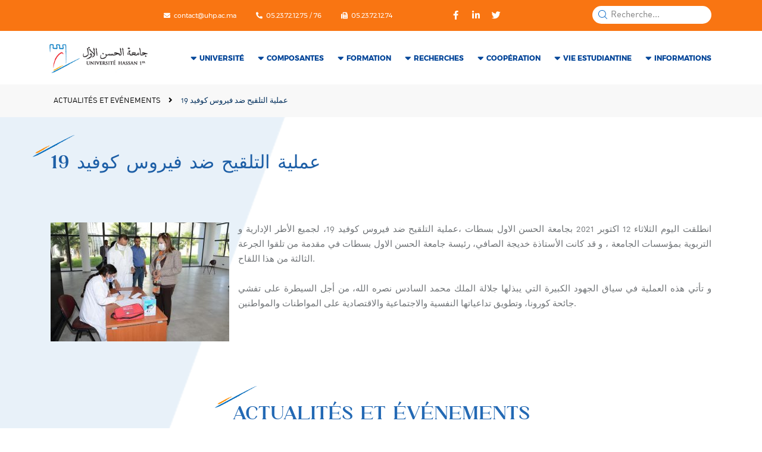

--- FILE ---
content_type: text/html; charset=UTF-8
request_url: https://www.uh1.ac.ma/%D8%B9%D9%85%D9%84%D9%8A%D8%A9-%D8%A7%D9%84%D8%AA%D9%84%D9%82%D9%8A%D8%AD-%D8%B6%D8%AF-%D9%81%D9%8A%D8%B1%D9%88%D8%B3-%D9%83%D9%88%D9%81%D9%8A%D8%AF-19/
body_size: 56211
content:
<!DOCTYPE html PUBLIC "-//W3C//DTD XHTML 1.0 Transitional//EN" "http://www.w3.org/TR/xhtml1/DTD/xhtml1-transitional.dtd">
<html lang="fr-FR">
<!--[if lt IE 7 ]><html class="ie ie6" lang="en"> <![endif]-->
<!--[if IE 7 ]><html class="ie ie7" lang="en"> <![endif]-->
<!--[if IE 8 ]><html class="ie ie8" lang="en"> <![endif]-->
<!--[if (gte IE 9)|!(IE)]><!--><html lang="en"> <!--<![endif]-->
<head>
<meta charset="UTF-8" />
<title>
عملية التلقيح ضد فيروس كوفيد 19 | Université Hassan I</title>
<link rel="profile" href="http://gmpg.org/xfn/11" />
<link rel="stylesheet" type="text/css" media="all" href="https://www.uh1.ac.ma/wp-content/themes/uh1/style.css" />
<link rel="pingback" href="https://www.uh1.ac.ma/xmlrpc.php" />
<meta name='robots' content='max-image-preview:large' />
<link rel="alternate" type="application/rss+xml" title="Université Hassan I &raquo; Flux" href="https://www.uh1.ac.ma/feed/" />
<link rel="alternate" type="application/rss+xml" title="Université Hassan I &raquo; Flux des commentaires" href="https://www.uh1.ac.ma/comments/feed/" />
<link rel="alternate" type="application/rss+xml" title="Université Hassan I &raquo; عملية التلقيح ضد فيروس كوفيد 19 Flux des commentaires" href="https://www.uh1.ac.ma/%d8%b9%d9%85%d9%84%d9%8a%d8%a9-%d8%a7%d9%84%d8%aa%d9%84%d9%82%d9%8a%d8%ad-%d8%b6%d8%af-%d9%81%d9%8a%d8%b1%d9%88%d8%b3-%d9%83%d9%88%d9%81%d9%8a%d8%af-19/feed/" />
<link rel="alternate" title="oEmbed (JSON)" type="application/json+oembed" href="https://www.uh1.ac.ma/wp-json/oembed/1.0/embed?url=https%3A%2F%2Fwww.uh1.ac.ma%2F%25d8%25b9%25d9%2585%25d9%2584%25d9%258a%25d8%25a9-%25d8%25a7%25d9%2584%25d8%25aa%25d9%2584%25d9%2582%25d9%258a%25d8%25ad-%25d8%25b6%25d8%25af-%25d9%2581%25d9%258a%25d8%25b1%25d9%2588%25d8%25b3-%25d9%2583%25d9%2588%25d9%2581%25d9%258a%25d8%25af-19%2F" />
<link rel="alternate" title="oEmbed (XML)" type="text/xml+oembed" href="https://www.uh1.ac.ma/wp-json/oembed/1.0/embed?url=https%3A%2F%2Fwww.uh1.ac.ma%2F%25d8%25b9%25d9%2585%25d9%2584%25d9%258a%25d8%25a9-%25d8%25a7%25d9%2584%25d8%25aa%25d9%2584%25d9%2582%25d9%258a%25d8%25ad-%25d8%25b6%25d8%25af-%25d9%2581%25d9%258a%25d8%25b1%25d9%2588%25d8%25b3-%25d9%2583%25d9%2588%25d9%2581%25d9%258a%25d8%25af-19%2F&#038;format=xml" />
<style id='wp-img-auto-sizes-contain-inline-css' type='text/css'>
img:is([sizes=auto i],[sizes^="auto," i]){contain-intrinsic-size:3000px 1500px}
/*# sourceURL=wp-img-auto-sizes-contain-inline-css */
</style>
<style id='wp-emoji-styles-inline-css' type='text/css'>

	img.wp-smiley, img.emoji {
		display: inline !important;
		border: none !important;
		box-shadow: none !important;
		height: 1em !important;
		width: 1em !important;
		margin: 0 0.07em !important;
		vertical-align: -0.1em !important;
		background: none !important;
		padding: 0 !important;
	}
/*# sourceURL=wp-emoji-styles-inline-css */
</style>
<style id='wp-block-library-inline-css' type='text/css'>
:root{--wp-block-synced-color:#7a00df;--wp-block-synced-color--rgb:122,0,223;--wp-bound-block-color:var(--wp-block-synced-color);--wp-editor-canvas-background:#ddd;--wp-admin-theme-color:#007cba;--wp-admin-theme-color--rgb:0,124,186;--wp-admin-theme-color-darker-10:#006ba1;--wp-admin-theme-color-darker-10--rgb:0,107,160.5;--wp-admin-theme-color-darker-20:#005a87;--wp-admin-theme-color-darker-20--rgb:0,90,135;--wp-admin-border-width-focus:2px}@media (min-resolution:192dpi){:root{--wp-admin-border-width-focus:1.5px}}.wp-element-button{cursor:pointer}:root .has-very-light-gray-background-color{background-color:#eee}:root .has-very-dark-gray-background-color{background-color:#313131}:root .has-very-light-gray-color{color:#eee}:root .has-very-dark-gray-color{color:#313131}:root .has-vivid-green-cyan-to-vivid-cyan-blue-gradient-background{background:linear-gradient(135deg,#00d084,#0693e3)}:root .has-purple-crush-gradient-background{background:linear-gradient(135deg,#34e2e4,#4721fb 50%,#ab1dfe)}:root .has-hazy-dawn-gradient-background{background:linear-gradient(135deg,#faaca8,#dad0ec)}:root .has-subdued-olive-gradient-background{background:linear-gradient(135deg,#fafae1,#67a671)}:root .has-atomic-cream-gradient-background{background:linear-gradient(135deg,#fdd79a,#004a59)}:root .has-nightshade-gradient-background{background:linear-gradient(135deg,#330968,#31cdcf)}:root .has-midnight-gradient-background{background:linear-gradient(135deg,#020381,#2874fc)}:root{--wp--preset--font-size--normal:16px;--wp--preset--font-size--huge:42px}.has-regular-font-size{font-size:1em}.has-larger-font-size{font-size:2.625em}.has-normal-font-size{font-size:var(--wp--preset--font-size--normal)}.has-huge-font-size{font-size:var(--wp--preset--font-size--huge)}.has-text-align-center{text-align:center}.has-text-align-left{text-align:left}.has-text-align-right{text-align:right}.has-fit-text{white-space:nowrap!important}#end-resizable-editor-section{display:none}.aligncenter{clear:both}.items-justified-left{justify-content:flex-start}.items-justified-center{justify-content:center}.items-justified-right{justify-content:flex-end}.items-justified-space-between{justify-content:space-between}.screen-reader-text{border:0;clip-path:inset(50%);height:1px;margin:-1px;overflow:hidden;padding:0;position:absolute;width:1px;word-wrap:normal!important}.screen-reader-text:focus{background-color:#ddd;clip-path:none;color:#444;display:block;font-size:1em;height:auto;left:5px;line-height:normal;padding:15px 23px 14px;text-decoration:none;top:5px;width:auto;z-index:100000}html :where(.has-border-color){border-style:solid}html :where([style*=border-top-color]){border-top-style:solid}html :where([style*=border-right-color]){border-right-style:solid}html :where([style*=border-bottom-color]){border-bottom-style:solid}html :where([style*=border-left-color]){border-left-style:solid}html :where([style*=border-width]){border-style:solid}html :where([style*=border-top-width]){border-top-style:solid}html :where([style*=border-right-width]){border-right-style:solid}html :where([style*=border-bottom-width]){border-bottom-style:solid}html :where([style*=border-left-width]){border-left-style:solid}html :where(img[class*=wp-image-]){height:auto;max-width:100%}:where(figure){margin:0 0 1em}html :where(.is-position-sticky){--wp-admin--admin-bar--position-offset:var(--wp-admin--admin-bar--height,0px)}@media screen and (max-width:600px){html :where(.is-position-sticky){--wp-admin--admin-bar--position-offset:0px}}

/*# sourceURL=wp-block-library-inline-css */
</style><style id='global-styles-inline-css' type='text/css'>
:root{--wp--preset--aspect-ratio--square: 1;--wp--preset--aspect-ratio--4-3: 4/3;--wp--preset--aspect-ratio--3-4: 3/4;--wp--preset--aspect-ratio--3-2: 3/2;--wp--preset--aspect-ratio--2-3: 2/3;--wp--preset--aspect-ratio--16-9: 16/9;--wp--preset--aspect-ratio--9-16: 9/16;--wp--preset--color--black: #000000;--wp--preset--color--cyan-bluish-gray: #abb8c3;--wp--preset--color--white: #ffffff;--wp--preset--color--pale-pink: #f78da7;--wp--preset--color--vivid-red: #cf2e2e;--wp--preset--color--luminous-vivid-orange: #ff6900;--wp--preset--color--luminous-vivid-amber: #fcb900;--wp--preset--color--light-green-cyan: #7bdcb5;--wp--preset--color--vivid-green-cyan: #00d084;--wp--preset--color--pale-cyan-blue: #8ed1fc;--wp--preset--color--vivid-cyan-blue: #0693e3;--wp--preset--color--vivid-purple: #9b51e0;--wp--preset--gradient--vivid-cyan-blue-to-vivid-purple: linear-gradient(135deg,rgb(6,147,227) 0%,rgb(155,81,224) 100%);--wp--preset--gradient--light-green-cyan-to-vivid-green-cyan: linear-gradient(135deg,rgb(122,220,180) 0%,rgb(0,208,130) 100%);--wp--preset--gradient--luminous-vivid-amber-to-luminous-vivid-orange: linear-gradient(135deg,rgb(252,185,0) 0%,rgb(255,105,0) 100%);--wp--preset--gradient--luminous-vivid-orange-to-vivid-red: linear-gradient(135deg,rgb(255,105,0) 0%,rgb(207,46,46) 100%);--wp--preset--gradient--very-light-gray-to-cyan-bluish-gray: linear-gradient(135deg,rgb(238,238,238) 0%,rgb(169,184,195) 100%);--wp--preset--gradient--cool-to-warm-spectrum: linear-gradient(135deg,rgb(74,234,220) 0%,rgb(151,120,209) 20%,rgb(207,42,186) 40%,rgb(238,44,130) 60%,rgb(251,105,98) 80%,rgb(254,248,76) 100%);--wp--preset--gradient--blush-light-purple: linear-gradient(135deg,rgb(255,206,236) 0%,rgb(152,150,240) 100%);--wp--preset--gradient--blush-bordeaux: linear-gradient(135deg,rgb(254,205,165) 0%,rgb(254,45,45) 50%,rgb(107,0,62) 100%);--wp--preset--gradient--luminous-dusk: linear-gradient(135deg,rgb(255,203,112) 0%,rgb(199,81,192) 50%,rgb(65,88,208) 100%);--wp--preset--gradient--pale-ocean: linear-gradient(135deg,rgb(255,245,203) 0%,rgb(182,227,212) 50%,rgb(51,167,181) 100%);--wp--preset--gradient--electric-grass: linear-gradient(135deg,rgb(202,248,128) 0%,rgb(113,206,126) 100%);--wp--preset--gradient--midnight: linear-gradient(135deg,rgb(2,3,129) 0%,rgb(40,116,252) 100%);--wp--preset--font-size--small: 13px;--wp--preset--font-size--medium: 20px;--wp--preset--font-size--large: 36px;--wp--preset--font-size--x-large: 42px;--wp--preset--spacing--20: 0.44rem;--wp--preset--spacing--30: 0.67rem;--wp--preset--spacing--40: 1rem;--wp--preset--spacing--50: 1.5rem;--wp--preset--spacing--60: 2.25rem;--wp--preset--spacing--70: 3.38rem;--wp--preset--spacing--80: 5.06rem;--wp--preset--shadow--natural: 6px 6px 9px rgba(0, 0, 0, 0.2);--wp--preset--shadow--deep: 12px 12px 50px rgba(0, 0, 0, 0.4);--wp--preset--shadow--sharp: 6px 6px 0px rgba(0, 0, 0, 0.2);--wp--preset--shadow--outlined: 6px 6px 0px -3px rgb(255, 255, 255), 6px 6px rgb(0, 0, 0);--wp--preset--shadow--crisp: 6px 6px 0px rgb(0, 0, 0);}:where(.is-layout-flex){gap: 0.5em;}:where(.is-layout-grid){gap: 0.5em;}body .is-layout-flex{display: flex;}.is-layout-flex{flex-wrap: wrap;align-items: center;}.is-layout-flex > :is(*, div){margin: 0;}body .is-layout-grid{display: grid;}.is-layout-grid > :is(*, div){margin: 0;}:where(.wp-block-columns.is-layout-flex){gap: 2em;}:where(.wp-block-columns.is-layout-grid){gap: 2em;}:where(.wp-block-post-template.is-layout-flex){gap: 1.25em;}:where(.wp-block-post-template.is-layout-grid){gap: 1.25em;}.has-black-color{color: var(--wp--preset--color--black) !important;}.has-cyan-bluish-gray-color{color: var(--wp--preset--color--cyan-bluish-gray) !important;}.has-white-color{color: var(--wp--preset--color--white) !important;}.has-pale-pink-color{color: var(--wp--preset--color--pale-pink) !important;}.has-vivid-red-color{color: var(--wp--preset--color--vivid-red) !important;}.has-luminous-vivid-orange-color{color: var(--wp--preset--color--luminous-vivid-orange) !important;}.has-luminous-vivid-amber-color{color: var(--wp--preset--color--luminous-vivid-amber) !important;}.has-light-green-cyan-color{color: var(--wp--preset--color--light-green-cyan) !important;}.has-vivid-green-cyan-color{color: var(--wp--preset--color--vivid-green-cyan) !important;}.has-pale-cyan-blue-color{color: var(--wp--preset--color--pale-cyan-blue) !important;}.has-vivid-cyan-blue-color{color: var(--wp--preset--color--vivid-cyan-blue) !important;}.has-vivid-purple-color{color: var(--wp--preset--color--vivid-purple) !important;}.has-black-background-color{background-color: var(--wp--preset--color--black) !important;}.has-cyan-bluish-gray-background-color{background-color: var(--wp--preset--color--cyan-bluish-gray) !important;}.has-white-background-color{background-color: var(--wp--preset--color--white) !important;}.has-pale-pink-background-color{background-color: var(--wp--preset--color--pale-pink) !important;}.has-vivid-red-background-color{background-color: var(--wp--preset--color--vivid-red) !important;}.has-luminous-vivid-orange-background-color{background-color: var(--wp--preset--color--luminous-vivid-orange) !important;}.has-luminous-vivid-amber-background-color{background-color: var(--wp--preset--color--luminous-vivid-amber) !important;}.has-light-green-cyan-background-color{background-color: var(--wp--preset--color--light-green-cyan) !important;}.has-vivid-green-cyan-background-color{background-color: var(--wp--preset--color--vivid-green-cyan) !important;}.has-pale-cyan-blue-background-color{background-color: var(--wp--preset--color--pale-cyan-blue) !important;}.has-vivid-cyan-blue-background-color{background-color: var(--wp--preset--color--vivid-cyan-blue) !important;}.has-vivid-purple-background-color{background-color: var(--wp--preset--color--vivid-purple) !important;}.has-black-border-color{border-color: var(--wp--preset--color--black) !important;}.has-cyan-bluish-gray-border-color{border-color: var(--wp--preset--color--cyan-bluish-gray) !important;}.has-white-border-color{border-color: var(--wp--preset--color--white) !important;}.has-pale-pink-border-color{border-color: var(--wp--preset--color--pale-pink) !important;}.has-vivid-red-border-color{border-color: var(--wp--preset--color--vivid-red) !important;}.has-luminous-vivid-orange-border-color{border-color: var(--wp--preset--color--luminous-vivid-orange) !important;}.has-luminous-vivid-amber-border-color{border-color: var(--wp--preset--color--luminous-vivid-amber) !important;}.has-light-green-cyan-border-color{border-color: var(--wp--preset--color--light-green-cyan) !important;}.has-vivid-green-cyan-border-color{border-color: var(--wp--preset--color--vivid-green-cyan) !important;}.has-pale-cyan-blue-border-color{border-color: var(--wp--preset--color--pale-cyan-blue) !important;}.has-vivid-cyan-blue-border-color{border-color: var(--wp--preset--color--vivid-cyan-blue) !important;}.has-vivid-purple-border-color{border-color: var(--wp--preset--color--vivid-purple) !important;}.has-vivid-cyan-blue-to-vivid-purple-gradient-background{background: var(--wp--preset--gradient--vivid-cyan-blue-to-vivid-purple) !important;}.has-light-green-cyan-to-vivid-green-cyan-gradient-background{background: var(--wp--preset--gradient--light-green-cyan-to-vivid-green-cyan) !important;}.has-luminous-vivid-amber-to-luminous-vivid-orange-gradient-background{background: var(--wp--preset--gradient--luminous-vivid-amber-to-luminous-vivid-orange) !important;}.has-luminous-vivid-orange-to-vivid-red-gradient-background{background: var(--wp--preset--gradient--luminous-vivid-orange-to-vivid-red) !important;}.has-very-light-gray-to-cyan-bluish-gray-gradient-background{background: var(--wp--preset--gradient--very-light-gray-to-cyan-bluish-gray) !important;}.has-cool-to-warm-spectrum-gradient-background{background: var(--wp--preset--gradient--cool-to-warm-spectrum) !important;}.has-blush-light-purple-gradient-background{background: var(--wp--preset--gradient--blush-light-purple) !important;}.has-blush-bordeaux-gradient-background{background: var(--wp--preset--gradient--blush-bordeaux) !important;}.has-luminous-dusk-gradient-background{background: var(--wp--preset--gradient--luminous-dusk) !important;}.has-pale-ocean-gradient-background{background: var(--wp--preset--gradient--pale-ocean) !important;}.has-electric-grass-gradient-background{background: var(--wp--preset--gradient--electric-grass) !important;}.has-midnight-gradient-background{background: var(--wp--preset--gradient--midnight) !important;}.has-small-font-size{font-size: var(--wp--preset--font-size--small) !important;}.has-medium-font-size{font-size: var(--wp--preset--font-size--medium) !important;}.has-large-font-size{font-size: var(--wp--preset--font-size--large) !important;}.has-x-large-font-size{font-size: var(--wp--preset--font-size--x-large) !important;}
/*# sourceURL=global-styles-inline-css */
</style>

<style id='classic-theme-styles-inline-css' type='text/css'>
/*! This file is auto-generated */
.wp-block-button__link{color:#fff;background-color:#32373c;border-radius:9999px;box-shadow:none;text-decoration:none;padding:calc(.667em + 2px) calc(1.333em + 2px);font-size:1.125em}.wp-block-file__button{background:#32373c;color:#fff;text-decoration:none}
/*# sourceURL=/wp-includes/css/classic-themes.min.css */
</style>
<link rel="https://api.w.org/" href="https://www.uh1.ac.ma/wp-json/" /><link rel="alternate" title="JSON" type="application/json" href="https://www.uh1.ac.ma/wp-json/wp/v2/posts/2041" /><link rel="EditURI" type="application/rsd+xml" title="RSD" href="https://www.uh1.ac.ma/xmlrpc.php?rsd" />
<meta name="generator" content="WordPress 6.9" />
<link rel="canonical" href="https://www.uh1.ac.ma/%d8%b9%d9%85%d9%84%d9%8a%d8%a9-%d8%a7%d9%84%d8%aa%d9%84%d9%82%d9%8a%d8%ad-%d8%b6%d8%af-%d9%81%d9%8a%d8%b1%d9%88%d8%b3-%d9%83%d9%88%d9%81%d9%8a%d8%af-19/" />
<link rel='shortlink' href='https://www.uh1.ac.ma/?p=2041' />
<!-- =Icons -->
<link type="image/x-icon" href="https://www.uh1.ac.ma/wp-content/uploads/2021/01/favicon.png" rel="shortcut icon">
<meta name="viewport" content="width=device-width, initial-scale=1, maximum-scale=1">
<!-- Bootstrap core CSS -->
<link href="https://www.uh1.ac.ma/wp-content/themes/uh1/css/bootstrap.min.css" rel="stylesheet">

<!-- IE10 viewport hack for Surface/desktop Windows 8 bug -->
<link href="https://www.uh1.ac.ma/wp-content/themes/uh1/css/ie10-viewport-bug-workaround.css" rel="stylesheet">

<!-- Custom styles for this template -->
<link href="https://www.uh1.ac.ma/wp-content/themes/uh1/css/all.css" rel="stylesheet">

<link rel="stylesheet" href="https://www.uh1.ac.ma/wp-content/themes/uh1/css/jquery-ui.css">
<link rel="stylesheet" href="https://www.uh1.ac.ma/wp-content/themes/uh1/css/portfolio.css">
<link rel="stylesheet" href="https://www.uh1.ac.ma/wp-content/themes/uh1/css/slick-theme.css">
<link rel="stylesheet" href="https://www.uh1.ac.ma/wp-content/themes/uh1/css/slick.css">
<link href="https://www.uh1.ac.ma/wp-content/themes/uh1/css/colorbox.css" rel="stylesheet">
<link href="https://www.uh1.ac.ma/wp-content/themes/uh1/css/animate.css" rel="stylesheet">
<link href="https://www.uh1.ac.ma/wp-content/themes/uh1/css/nav-v01.css?v=1.1" rel="stylesheet">
<link rel="stylesheet" href="https://www.uh1.ac.ma/wp-content/themes/uh1/css/masonry.css">
<link rel="stylesheet" href="https://www.uh1.ac.ma/wp-content/themes/uh1/css/colorbox.css">
<link rel="stylesheet" href="https://www.uh1.ac.ma/wp-content/themes/uh1/css/layout-v1.css">
<link href="https://www.uh1.ac.ma/wp-content/themes/uh1/css/jquery.dataTables.min.css" rel="stylesheet">
<link href="https://www.uh1.ac.ma/wp-content/themes/uh1/css/main-v0001.css" rel="stylesheet">

<!-- Just for debugging purposes. Don't actually copy these 2 lines! -->
<!--[if lt IE 9]><script src="https://www.uh1.ac.ma/wp-content/themes/uh1/js/ie8-responsive-file-warning.js"></script><![endif]-->
<script src="https://www.uh1.ac.ma/wp-content/themes/uh1/js/ie-emulation-modes-warning.js"></script>
<script src="https://www.uh1.ac.ma/wp-content/themes/uh1/js/modernizr.custom.js"></script>
<!--[if lt IE 9]>
  <script src="https://www.uh1.ac.ma/wp-content/themes/uh1/js/html5shiv.min.js"></script>
  <script src="https://www.uh1.ac.ma/wp-content/themes/uh1/js/respond.min.js"></script>
<![endif]-->
</head>

<body>
  <div class="preload">
  <div>
	<img src="https://www.uh1.ac.ma/wp-content/uploads/2021/04/loogo-blanc.png" alt="Université Hassan I" class="logo">
	  <img src="https://www.uh1.ac.ma/wp-content/uploads/2021/01/load.gif" class="load">
  </div>
</div>
<div class="section topMenu">
	<div class="container">
		<div class="row pt-10 pb-10 wow fadeInUp d-flex">
			<div class="col-md-2">
				<a href="https://www.uh1.ac.ma/">
					<img src="https://www.uh1.ac.ma/wp-content/uploads/2021/04/loogo.png" alt="Université Hassan I" class="logo1">
				</a>
			</div>
			<div class="col-md-5 text-left align-self-center">
				<a href="mailto:contact@uhp.ac.ma">
					<i class="fas fa-envelope"></i>
					contact@uhp.ac.ma				</a>
				<a>
					<i class="fas fa-phone-alt"></i>
					05.23.72.12.75 / 76				</a>
				<a>
					<i class="fas fa-fax"></i>
					05.23.72.12.74				</a>
			</div>
			<div class="col-md-5 align-self-center">
				<div class="float-left socials">
												<a target="_blank" href="https://www.facebook.com/Universit%C3%A9-Hassan-1er-247843378695806/">
								<i class="fab fa-facebook-f"></i>
							</a>
												<a target="_blank" href="https://www.linkedin.com/company/universit%C3%A9hassan1er/">
								<i class="fab fa-linkedin-in"></i>
							</a>
												<a target="_blank" href="https://twitter.com/PremierHassan">
								<i class="fab fa-twitter"></i>
							</a>
										<!-- <div class="dropdown">
						<button class="btn btn-danger btn-sm dropdown-toggle" type="button" id="dropdownMenuButton" data-toggle="dropdown" aria-haspopup="true" aria-expanded="false">
							Français
						</button>
						<div class="dropdown-menu" aria-labelledby="dropdownMenuButton">
							<a class="dropdown-item" href="#">العربية</a>
						</div>
					</div> -->
				</div>
				<div class="text-right float-right search">
					<form name="search" action="https://www.uh1.ac.ma/" method="GET">
						<input type="text" name="s" id="s" placeholder="Recherche...">
						<input type="submit" value="Ok">
					</form>
				</div>
			</div>
		</div>
	</div>
</div>
<div class="section header pt-2 pb-2">
  <div class="container positionRelative">
	<div class="row d-flex">
	  <div class="col-md-2 logo align-self-center wow fadeInLeft" data-wow-delay=".5s">
		<a href="https://www.uh1.ac.ma/">
			<img src="https://www.uh1.ac.ma/wp-content/uploads/2021/04/loogo.png" alt="Université Hassan I" class="logo2">
		</a>
	  </div>
	  <div class="col-md-10 positionStatic align-self-center">
		<div class="row mainMenu pt-10 pb-10 wow fadeInUp">
		  <div class="col-12 positionStatic text-right">
			<nav class="nav positionStatic">
			  <ul class="nav-list positionStatic">
			  					<li class="menu-item active">
				  <a href="#">Université</a>
				  <ul class="sub-menu">                                 
					<div class="row">
																		<div class="col">
													<h3>L'UH1 EN CHIFFRES</h3>
														<li class="menu-item ">
								<a  href="https://www.uh1.ac.ma/universite/luh1-en-chiffres/indicateurs-du-pole-affaires-academiques/">
									Indicateurs du Pôle Affaires Académiques								</a>
							</li>
														<li class="menu-item ">
								<a  href="https://www.uh1.ac.ma/universite/luh1-en-chiffres/indicateurs-du-pole-recherche-et-cooperation/">
									Indicateurs du Pôle Recherche et Coopération								</a>
							</li>
														<li class="menu-item ">
								<a  href="https://www.uh1.ac.ma/universite/luh1-en-chiffres/indicateurs-du-pole-etudes-doctorales/">
									Indicateurs du Pôle Études Doctorales								</a>
							</li>
													</div>
											  																					<div class="col">
																				<h3>Gouvernance</h3>
																					<li class="menu-item ">
												<a  href="https://www.uh1.ac.ma/universite/gouvernance/organigramme/">
													Organigramme												</a>
											</li>
																						<li class="menu-item ">
												<a  href="https://www.uh1.ac.ma/universite/gouvernance/textes-juridiques-et-cadres-reglementaire/">
													Textes juridiques et cadres réglementaire												</a>
											</li>
																						<li class="menu-item ">
												<a  href="https://www.uh1.ac.ma/universite/gouvernance/conseil-de-luniversite/">
													Conseil de l&rsquo;Université												</a>
											</li>
																	</div>
																								<div class="col">
												<h3>PÔLES</h3>
														<li class="menu-item ">
								<a  href="https://www.uh1.ac.ma/universite/gouvernance/pole-des-affaires-administratives-et-institutionnelles/">
									Pôle des affaires administratives et institutionnelles								</a>
							</li>
														<li class="menu-item ">
								<a  href="https://www.uh1.ac.ma/universite/poles/pole-des-affaires-academiques-et-estudiantines/">
									Pôle des Affaires Académiques et Estudiantines								</a>
							</li>
														<li class="menu-item ">
								<a  href="https://www.uh1.ac.ma/universite/gouvernance/pole-de-recherches-et-cooperation/">
									Pôle de la  recherche scientifique, de la coopération et du partenariat								</a>
							</li>
														<li class="menu-item ">
								<a  href="https://www.uh1.ac.ma/universite/gouvernance/pole-etudes-doctorales/">
									Pôle études doctorales								</a>
							</li>
														<li class="menu-item ">
								<a  href="https://www.uh1.ac.ma/universite/gouvernance/pole-digitalisation/">
									Pôle de digitalisation								</a>
							</li>
													</div>
											</div>
				  </ul>
				</li>
								<li class="menu-item active">
				  <a href="#">COMPOSANTES</a>
				  <ul class="sub-menu">                                 
					<div class="row">
																		<div class="col">
													<h3>Sciences, Techniques et Ingénierie</h3>
														<li class="menu-item ">
								<a  href="https://www.uh1.ac.ma/composantes/sciences-techniques-et-ingenierie/faculte-des-sciences-et-techniques-de-settat/">
									Faculté des Sciences et Techniques								</a>
							</li>
														<li class="menu-item ">
								<a  href="https://www.uh1.ac.ma/composantes/sciences-techniques-et-ingenierie/ecole-nationale-des-sciences-appliquees-de-berrechid/">
									Ecole Nationale des Sciences Appliquées de Berrechid								</a>
							</li>
													</div>
																		<div class="col">
													<h3>SCIENCES DE LA SANTE ET SPORTS</h3>
														<li class="menu-item ">
								<a  href="https://www.uh1.ac.ma/composantes/sciences-de-la-sante-et-sports/institut-des-sciences-des-sports/">
									Institut des Sciences du Sport								</a>
							</li>
														<li class="menu-item ">
								<a  href="https://www.uh1.ac.ma/composantes/sciences-de-la-sante-et-sports/institut-superieur-des-sciences-de-la-sante/">
									Institut Supérieur des Sciences de la Santé								</a>
							</li>
													</div>
											  																					<div class="col">
																				<h3>Sciences juridiques, politiques, économiques et de gestion</h3>
																					<li class="menu-item ">
												<a  href="https://www.uh1.ac.ma/composantes/sciences-juridiques-politiques-economiques-et-de-gestion/ecole-nationale-de-commerce-et-de-gestion-de-settat/">
													Ecole Nationale de Commerce et de Gestion												</a>
											</li>
																						<li class="menu-item ">
												<a  href="https://www.uh1.ac.ma/composantes/sciences-juridiques-politiques-economiques-et-de-gestion/faculte-des-sciences-juridiques-et-politiques/">
													Faculté des Sciences Juridiques et Politiques												</a>
											</li>
																						<li class="menu-item ">
												<a  href="https://www.uh1.ac.ma/composantes/sciences-juridiques-politiques-economiques-et-de-gestion/faculte-deconomie-et-de-gestion/">
													Faculté d&rsquo;Economie et de Gestion												</a>
											</li>
																	</div>
																										<div class="col">
																				<h3>Sciences de l'Education, Sciences Humaines et Sociales</h3>
																					<li class="menu-item ">
												<a  href="https://www.uh1.ac.ma/composantes/ecole-superieure-de-leducation-et-de-la-formation/">
													Ecole Supérieure de l’Education et de la Formation												</a>
											</li>
																						<li class="menu-item ">
												<a  href="https://www.uh1.ac.ma/%d8%b9%d9%85%d9%84%d9%8a%d8%a9-%d8%a7%d9%84%d8%aa%d9%84%d9%82%d9%8a%d8%ad-%d8%b6%d8%af-%d9%81%d9%8a%d8%b1%d9%88%d8%b3-%d9%83%d9%88%d9%81%d9%8a%d8%af-19/">
													عملية التلقيح ضد فيروس كوفيد 19												</a>
											</li>
																						<li class="menu-item ">
												<a  href="https://www.uh1.ac.ma/composantes/sciences-juridiques-politiques-economiques-et-de-gestion/faculte-des-langues-arts-et-sciences-humaines/">
													Faculté des Langues, Arts et Sciences Humaines												</a>
											</li>
																	</div>
																								<div class="col">
												<h3>CENTRES</h3>
														<li class="menu-item ">
								<a  href="https://www.uh1.ac.ma/vie-estudiantine/accompagnement-a-la-reussite/centre-daccueil-dinformation-dorientation-et-de-carrieres/">
									Centre d&rsquo;Information, d&rsquo;Orientation et de Carrière de l’Etudiant								</a>
							</li>
														<li class="menu-item ">
								<a target="_blank" href="http://www-cl.uh1.ac.ma/">
									Centre des Langues vivantes								</a>
							</li>
														<li class="menu-item ">
								<a  href="https://www.uh1.ac.ma/composantes/centres-cites/centre-de-production-numerique/">
									Centre de Production Numérique								</a>
							</li>
														<li class="menu-item ">
								<a target="_blank" href="http://cite-innovation-uhp.ma/">
									Cité de l&rsquo;Innovation, de la Recherche et du Développement								</a>
							</li>
													</div>
											</div>
				  </ul>
				</li>
								<li class="menu-item active">
				  <a href="#">Formation</a>
				  <ul class="sub-menu">                                 
					<div class="row">
																		<div class="col">
													<h3>CURSUS ACADÉMIQUE</h3>
														<li class="menu-item ">
								<a  href="https://www.uh1.ac.ma/formation/cursus-academique/calendrier-universitaire/">
									Calendrier universitaire								</a>
							</li>
														<li class="menu-item ">
								<a  href="https://www.uh1.ac.ma/formation/cursus-academique/inscription-des-etudiants-internationaux/">
									Inscription des étudiants internationaux								</a>
							</li>
														<li class="menu-item ">
								<a  href="https://www.uh1.ac.ma/formation/cursus-academique/actualite-et-orientation-des-etudiants/">
									Actualités et orientation des étudiants								</a>
							</li>
														<li class="menu-item ">
								<a  href="https://www.uh1.ac.ma/formation/cursus-academique/bourses/">
									Bourses								</a>
							</li>
													</div>
											  																					<div class="col">
																				<h3>OFFRE DE FORMATION</h3>
																					<li class="menu-item ">
												<a  href="https://www.uh1.ac.ma/formation/offre-de-formation/2024-2025/">
													Formation Initiale												</a>
											</li>
																						<li class="menu-item ">
												<a  href="https://www.uh1.ac.ma/formation/offre-de-formation/formation-continue/">
													Formation Continue												</a>
											</li>
																						<li class="menu-item ">
												<a target="_blank" href="https://www.uh1.ac.ma/formation/offre-de-formation/formations-en-temps-amenage/">
													Formations en temps aménagé												</a>
											</li>
																						<li class="menu-item ">
												<a  href="https://www.uh1.ac.ma/formation/bachelor/cahier-des-normes-pedagogiques/">
													Cahier des normes pédagogiques												</a>
											</li>
																						<li class="menu-item ">
												<a  href="https://www.uh1.ac.ma/%d8%b9%d9%85%d9%84%d9%8a%d8%a9-%d8%a7%d9%84%d8%aa%d9%84%d9%82%d9%8a%d8%ad-%d8%b6%d8%af-%d9%81%d9%8a%d8%b1%d9%88%d8%b3-%d9%83%d9%88%d9%81%d9%8a%d8%af-19/">
													عملية التلقيح ضد فيروس كوفيد 19												</a>
											</li>
																	</div>
																	</div>
				  </ul>
				</li>
								<li class="menu-item active">
				  <a href="#">RECHERCHES</a>
				  <ul class="sub-menu">                                 
					<div class="row">
																		<div class="col">
													<h3>Recherche scientifiques</h3>
														<li class="menu-item ">
								<a  href="https://www.uh1.ac.ma/recherches/recherche-scientifiques/structures-de-recherche/">
									Structures de Recherche								</a>
							</li>
														<li class="menu-item ">
								<a  href="https://www.uh1.ac.ma/recherches/recherche-scientifiques/projets-de-recherche/">
									Projets de recherche								</a>
							</li>
														<li class="menu-item ">
								<a  href="https://www.uh1.ac.ma/recherches/recherche-scientifiques/accreditation-et-reaccreditation-des-laboratoires/">
									Accréditation et Réaccréditation des Laboratoires								</a>
							</li>
														<li class="menu-item ">
								<a  href="https://www.uh1.ac.ma/recherches/recherche-scientifiques/valorisation-des-brevets/">
									Valorisation des Brevets								</a>
							</li>
													</div>
											  																					<div class="col">
																				<h3>Production scientifique</h3>
																					<li class="menu-item ">
												<a  href="https://www.uh1.ac.ma/recherches/production-scientifique/publication-scientifiques/">
													Publications scientifiques												</a>
											</li>
																						<li class="menu-item ">
												<a  href="https://www.uh1.ac.ma/recherches/production-scientifique/charte-anti-plagiat/">
													Charte anti-plagiat												</a>
											</li>
																						<li class="menu-item ">
												<a  href="https://www.uh1.ac.ma/recherches/production-scientifique/charte-de-signature-des-publications-scientifiques/">
													Charte de signature des publications scientifiques												</a>
											</li>
																	</div>
																										<div class="col">
																				<h3>Soutien à la recherche scientifique</h3>
																					<li class="menu-item ">
												<a  href="https://www.uh1.ac.ma/recherches/production-scientifique/mobilite/">
													Mobilité												</a>
											</li>
																						<li class="menu-item ">
												<a  href="https://www.uh1.ac.ma/recherches/production-scientifique/organisation-des-manifestations-scientifiques/">
													Organisation des manifestations scientifiques												</a>
											</li>
																						<li class="menu-item ">
												<a  href="https://www.uh1.ac.ma/recherches/production-scientifique/publication-douvrages-et-revues-scientifiques/">
													Publication d’ouvrages et revues scientifiques												</a>
											</li>
																	</div>
																	</div>
				  </ul>
				</li>
								<li class="menu-item active">
				  <a href="#">COOPÉRATION</a>
				  <ul class="sub-menu">                                 
					<div class="row">
																		<div class="col">
													<h3>COOPÉRATIONS RÉGIONALES ET INTERNATIONALES</h3>
														<li class="menu-item ">
								<a  href="https://www.uh1.ac.ma/cooperation/cooperations-regionales-et-internationales/conventions/">
									Conventions								</a>
							</li>
														<li class="menu-item ">
								<a  href="https://www.uh1.ac.ma/%d8%b9%d9%85%d9%84%d9%8a%d8%a9-%d8%a7%d9%84%d8%aa%d9%84%d9%82%d9%8a%d8%ad-%d8%b6%d8%af-%d9%81%d9%8a%d8%b1%d9%88%d8%b3-%d9%83%d9%88%d9%81%d9%8a%d8%af-19/">
									عملية التلقيح ضد فيروس كوفيد 19								</a>
							</li>
														<li class="menu-item ">
								<a  href="https://www.uh1.ac.ma/cooperation/cooperations-regionales-et-internationales/mobilite-sortante/">
									Appel à mobilité								</a>
							</li>
														<li class="menu-item ">
								<a  href="https://www.uh1.ac.ma/cooperation/cooperations-regionales-et-internationales/partenaires/">
									Partenaires								</a>
							</li>
													</div>
											  																					<div class="col">
																				<h3>Projets</h3>
																					<li class="menu-item ">
												<a target="_blank" href="https://erasmusplus.ma/icfal/">
													PROJET ERASMUS+ ICFAL												</a>
											</li>
																						<li class="menu-item ">
												<a target="_blank" href="https://sites.google.com/a/uhp.ac.ma/mission/">
													Projet Dialangues												</a>
											</li>
																						<li class="menu-item ">
												<a target="_blank" href="https://dialangues.uae.ac.ma/">
													Projet Tempus RECET												</a>
											</li>
																						<li class="menu-item ">
												<a target="_blank" href="http://capitum-uh1.ma/">
													Projet CAPITUM												</a>
											</li>
																						<li class="menu-item ">
												<a target="_blank" href="https://www.icmedproject.eu/">
													Projet ICMED												</a>
											</li>
																						<li class="menu-item ">
												<a target="_blank" href="https://sites.google.com/uhp.ac.ma/insites">
													Projet INSITES												</a>
											</li>
																						<li class="menu-item ">
												<a target="_blank" href="https://www.safir-eu.com/safir">
													Projet SAFIR												</a>
											</li>
																						<li class="menu-item ">
												<a target="_blank" href="https://yabda-project.eu/site/">
													Projet YABDA												</a>
											</li>
																						<li class="menu-item ">
												<a target="_blank" href="https://www.uh1.ac.ma/cooperation/projets/projet-wemag/">
													Projet WEMag												</a>
											</li>
																						<li class="menu-item ">
												<a target="_blank" href="https://morhelproject.eu/">
													Projet MORHEL												</a>
											</li>
																	</div>
																								<div class="col">
												<h3>Financement</h3>
														<li class="menu-item ">
								<a  href="https://www.uh1.ac.ma/cooperation/financement/national/">
									National								</a>
							</li>
														<li class="menu-item ">
								<a  href="https://www.uh1.ac.ma/cooperation/financement/international/">
									International								</a>
							</li>
													</div>
											</div>
				  </ul>
				</li>
								<li class="menu-item active">
				  <a href="#">VIE Estudiantine</a>
				  <ul class="sub-menu">                                 
					<div class="row">
																		<div class="col">
													<h3>Vie pratique</h3>
														<li class="menu-item ">
								<a  href="https://www.uh1.ac.ma/vie-estudiantine/vie-pratique/le-plan-dacces-a-luniversite/">
									Le plan d’accès à l’université								</a>
							</li>
														<li class="menu-item ">
								<a  href="https://www.uh1.ac.ma/vie-estudiantine/vie-pratique/hebergement/">
									Hébergement								</a>
							</li>
														<li class="menu-item ">
								<a  href="https://www.uh1.ac.ma/vie-estudiantine/vie-pratique/etudiants-etrangers/">
									Etudiants étrangers								</a>
							</li>
													</div>
											  																					<div class="col">
																				<h3>Associations et Clubs</h3>
																					<li class="menu-item ">
												<a  href="https://www.uh1.ac.ma/vie-estudiantine/associations-et-clubs/bureaux-des-etudiants/">
													Bureau des étudiants												</a>
											</li>
																						<li class="menu-item ">
												<a  href="https://www.uh1.ac.ma/vie-estudiantine/associations-et-clubs/association-clubs/">
													Association &#038; clubs												</a>
											</li>
																						<li class="menu-item ">
												<a  href="https://www.uh1.ac.ma/vie-estudiantine/associations-et-clubs/charte-des-associations/">
													Charte des associations												</a>
											</li>
																						<li class="menu-item ">
												<a  href="https://www.uh1.ac.ma/vie-estudiantine/associations-et-clubs/procedure-de-creation/">
													Procédure de création												</a>
											</li>
																	</div>
																										<div class="col">
																				<h3>Service en ligne</h3>
																					<li class="menu-item ">
												<a  href="https://www.uh1.ac.ma/vie-estudiantine/service-en-ligne/assurance-maladie-obligatoire/">
													Assurance maladie obligatoire												</a>
											</li>
																						<li class="menu-item ">
												<a  href="https://www.uh1.ac.ma/vie-estudiantine/service-en-ligne/centre-daccueil-dinformation-dorientation-et-de-suivi/">
													Bureau de l&rsquo;Etudiant International (BEI)												</a>
											</li>
																						<li class="menu-item ">
												<a  href="https://www.uh1.ac.ma/vie-estudiantine/service-en-ligne/service-numerique-pour-letudiant/">
													Préinscription en ligne												</a>
											</li>
																	</div>
																	</div>
				  </ul>
				</li>
								<li class="menu-item active">
				  <a href="#">INFORMATIONS</a>
				  <ul class="sub-menu">                                 
					<div class="row">
											  																					<div class="col">
																				<h3>Informations institutionnelles</h3>
																					<li class="menu-item ">
												<a  href="https://www.uh1.ac.ma/informations/informations-institutionnelles/bulletin-officiel/">
													Bulletin officiel												</a>
											</li>
																						<li class="menu-item ">
												<a  href="https://www.uh1.ac.ma/annonces-et-appels-administratifs/candidatures/">
													Candidatures												</a>
											</li>
																	</div>
																								<div class="col">
												<h3>Contactez nous</h3>
														<li class="menu-item ">
								<a  href="https://www.uh1.ac.ma/informations/contactez-nous/contact/">
									Contact								</a>
							</li>
													</div>
											</div>
				  </ul>
				</li>
							  </ul>
			</nav>
		  </div>
		</div>
	  </div>
	</div>
  </div>
</div><div class="section breadcrumbs">
  <div class="container">
    <div class="row">
      <div class="col-12">
        <a href="https://www.uh1.ac.ma/actualites-et-evenements-a-luh1//">ACTUALITÉS ET EVÉNEMENTS <i class="fas fa-angle-right"></i></a>
        <a>عملية التلقيح ضد فيروس كوفيد 19</a>
      </div>
    </div>
  </div>
</div>
<div class="section pageContent pt-60 pb-60">
  <div class="container">
    <div class="row">
      <div class="col-md-12">
        <div class="row wow fadeInUp">
          <div class="col-md-12 pageTitle pb-40">
            <h1>عملية التلقيح ضد فيروس كوفيد 19</h1>
          </div>
        </div>
        <div class="row pt-40 wow fadeInUp">
          <div class="col-md-12">
			            <img src="https://www.uh1.ac.ma/wp-content/uploads/2021/12/img15-300x200.jpeg" class="align-left" alt="عملية التلقيح ضد فيروس كوفيد 19">
			            <p>انطلقت اليوم الثلاثاء 12 اكتوبر 2021 بجامعة الحسن الاول بسطات ،عملية التلقيح ضد فيروس كوفيد 19، لجميع الأطر الإدارية و التربوية بمؤسسات الجامعة ، و قد كانت الأستاذة خديجة الصافي، رئيسة جامعة الحسن الاول بسطات في مقدمة من تلقوا الجرعة الثالثة من هذا اللقاح.</p>
<p>و تأتي هذه العملية في سياق الجهود الكبيرة التي يبذلها جلالة الملك محمد السادس نصره الله، من أجل السيطرة على تفشي جائحة كورونا، وتطويق تداعياتها النفسية والاجتماعية والاقتصادية على المواطنات والمواطنين.</p>
          </div>
        </div>
      </div>
    </div>
    <div class="row wow fadeInUp pt-5 mt-5">
		      <div class="title col-12 text-center">
        <h1>Actualités et événements</h1>
      </div>
    </div>
    <div class="row pt-5 news">
      <div class="col-12 text-center">
        <div class="row">
                      <div class="col-md-4">
              <div class="portfolio-wrapper text-left">
				                <a href="https://www.uh1.ac.ma/%d8%ac%d8%a7%d9%85%d8%b9%d8%a9-%d8%a7%d9%84%d8%ad%d8%b3%d9%86-%d8%a7%d9%84%d8%a3%d9%88%d9%84-%d8%aa%d8%b3%d8%aa%d9%82%d8%a8%d9%84-%d9%88%d9%81%d8%af%d9%8b%d8%a7-%d9%85%d9%86-5-%d8%ac%d8%a7%d9%85%d8%b9/"><img src="https://www.uh1.ac.ma/wp-content/uploads/2026/01/618724916_1374935651097407_4609411121969980870_n-1024x768.jpg" alt="جامعة الحسن الأول تستقبل وفدًا من 5 جامعات نيجيرية في إطار تعزيز التعاون جنوب–جنوب و الشراكة الدولية"></a>
				                <span>22 janvier 2026</span>
                <h3>جامعة الحسن الأول تستقبل وفدًا من 5 جامعات نيجيرية في إطار تعزيز التعاون جنوب–جنوب و الشراكة الدولية</h3>
                                <a href="https://www.uh1.ac.ma/%d8%ac%d8%a7%d9%85%d8%b9%d8%a9-%d8%a7%d9%84%d8%ad%d8%b3%d9%86-%d8%a7%d9%84%d8%a3%d9%88%d9%84-%d8%aa%d8%b3%d8%aa%d9%82%d8%a8%d9%84-%d9%88%d9%81%d8%af%d9%8b%d8%a7-%d9%85%d9%86-5-%d8%ac%d8%a7%d9%85%d8%b9/" class="voir">Voir</a>
              </div>
            </div>
                      <div class="col-md-4">
              <div class="portfolio-wrapper text-left">
				                <a href="https://www.uh1.ac.ma/%d9%85%d8%b5%d8%a7%d8%af%d9%82%d8%a9-%d8%a7%d9%84%d8%a8%d8%b1%d9%84%d9%85%d8%a7%d9%86-%d8%b9%d9%84%d9%89-%d9%85%d8%b4%d8%b1%d9%88%d8%b9-%d8%a7%d9%84%d9%82%d8%a7%d9%86%d9%88%d9%86-%d8%b1%d9%82%d9%85-59/"><img src="https://www.uh1.ac.ma/wp-content/uploads/2026/01/بلاغ-صحفي_202601202117_1-724x1024.jpg" alt="مصادقة البرلمان على مشروع القانون رقم 59.24 المتعلق بالتعليم العالي والبحث العلمي"></a>
				                <span>20 janvier 2026</span>
                <h3>مصادقة البرلمان على مشروع القانون رقم 59.24 المتعلق بالتعليم العالي والبحث العلمي</h3>
                                <a href="https://www.uh1.ac.ma/%d9%85%d8%b5%d8%a7%d8%af%d9%82%d8%a9-%d8%a7%d9%84%d8%a8%d8%b1%d9%84%d9%85%d8%a7%d9%86-%d8%b9%d9%84%d9%89-%d9%85%d8%b4%d8%b1%d9%88%d8%b9-%d8%a7%d9%84%d9%82%d8%a7%d9%86%d9%88%d9%86-%d8%b1%d9%82%d9%85-59/" class="voir">Voir</a>
              </div>
            </div>
                      <div class="col-md-4">
              <div class="portfolio-wrapper text-left">
				                <a href="https://www.uh1.ac.ma/formation-au-profit-du-personnel-administratif-de-la-presidence-uh1/"><img src="https://www.uh1.ac.ma/wp-content/uploads/2026/01/616850592_1371512488106390_4088853883188528326_n-1024x768.jpg" alt="Formation au profit du personnel administratif de la présidence &#8211; UH1"></a>
				                <span>17 janvier 2026</span>
                <h3>Formation au profit du personnel administratif de la présidence &#8211; UH1</h3>
                                <a href="https://www.uh1.ac.ma/formation-au-profit-du-personnel-administratif-de-la-presidence-uh1/" class="voir">Voir</a>
              </div>
            </div>
                  </div>
      </div>
    </div>
  </div>
</div>
<!-- footer -->
<div class="section footer">
  <div class="container">
    <div class="row d-flex">
      <div class="col-md-6 description maps wow fadeInLeft">
        <div class="row">
          <div class="col-md-4">
            <img src="https://www.uh1.ac.ma/wp-content/uploads/2021/04/loogo-blanc.png" alt="Université Hassan I" class="logo">
          </div>
          <div class="col-md-8">
            <blockquote><p>L’histoire de l’Université Hassan 1<sup>er</sup> est intimement liée à celle de l’histoire universitaire de la région de Settat qui a débuté en 1994 avec la création de l’Ecole Nationale de Commerce et de Gestion et de la Faculté des Sciences et Techniques.</p></blockquote>
            <h4>Suivez nous :</h4>
            <div class="socials">
                                  <a href="https://www.facebook.com/Universit%C3%A9-Hassan-1er-247843378695806/" class="fab fa-facebook-f"></a>
                                  <a href="https://www.linkedin.com/company/universit%C3%A9hassan1er/" class="fab fa-linkedin-in"></a>
                                  <a href="https://twitter.com/PremierHassan" class="fab fa-twitter"></a>
                          </div>
          </div>
        </div>
      </div>
      <div class="col-md-6">
        <div class="row">
          <div class="col-md-6 infos wow fadeInRight">
            <h3>Contact Informations</h3>
            <div class="content">
              <p class="location">Route de Casablanca Km 3,5 Université Hassan 1er, BP: 539</p>
              <p class="phone">05.23.72.12.75 / 76</p>
              <p class="mail">contact@uhp.ac.ma</p>
              <p class="fax">05.23.72.12.74</p>
            </div>
          </div>
          <div class="col-md-6 wow fadeInRight newsletter">
            <div class="row">
              <div class="col-12 text-center">
                
              </div>
            </div>
            <div class="row">
              <div class="col-12">
                <h3>Newsletter</h3>
                <input type="email" name="emailN" class="emailN" placeholder="Votre adresse e-mail">
                <div class="messagesV text-center"></div>
                <input type="hidden" name="script" class="script" value="https://www.uh1.ac.ma/wp-content/themes/uh1/scripts">
                <button type="button" class="sendEmail">S'inscrire</button>
                <p>Inscrivez-vous à la Newsletter et recevez les actualités et agenda de l'Université Hassan 1er</p>
              </div>
            </div>
          </div>
        </div>
      </div>
    </div>
  </div>
  <a class="goToTop"></a>
</div>
<div class="copyright pt-10 pb-10">
  <div class="container">
    <div class="row d-flex">
      <div class="col-6 align-self-center">
      <p>Copyright ©2020</p>
      </div>
      <div class="col-6 text-right align-self-center">
                  <a href="https://www.uh1.ac.ma/">Accueil</a>
                  <a href="https://www.uh1.ac.ma/universite/histoire/histoire-de-luniversite-hassan-1er/">Histoire</a>
                  <a href="https://www.uh1.ac.ma/conditions-generales/">Conditions générales</a>
                  <a href="https://www.uh1.ac.ma/informations/contactez-nous/contact/">Contact</a>
              </div>
    </div>
  </div>
</div>

<!-- Bootstrap core JavaScript
================================================== -->
<!-- Placed at the end of the document so the pages load faster -->
<script src="https://www.uh1.ac.ma/wp-content/themes/uh1/js/jquery.min.js"></script>
<script src="https://www.uh1.ac.ma/wp-content/themes/uh1/js/jquery-ui.js"></script>
<script src="https://www.uh1.ac.ma/wp-content/themes/uh1/js/nav.js"></script>
<script src="https://www.uh1.ac.ma/wp-content/themes/uh1/js/wow.min.js"></script>
<script src="https://www.uh1.ac.ma/wp-content/themes/uh1/js/slick.min.js"></script>
<script src="https://www.uh1.ac.ma/wp-content/themes/uh1/js/smooth-scroll.min.js"></script>
<script src="https://www.uh1.ac.ma/wp-content/themes/uh1/js/jquery.colorbox-min.js"></script>
<script type="text/javascript" src="https://www.uh1.ac.ma/wp-content/themes/uh1/js/jquery.mixitup.min.js"></script>

<script>window.jQuery || document.write('<script src="https://www.uh1.ac.ma/wp-content/themes/uh1/js/jquery2.min.js"><\/script>')</script>
<script src="https://www.uh1.ac.ma/wp-content/themes/uh1/js/popper.min.js"></script>
<script src="https://www.uh1.ac.ma/wp-content/themes/uh1/js/bootstrap.min.js"></script>
<!-- IE10 viewport hack for Surface/desktop Windows 8 bug -->
<script src="https://www.uh1.ac.ma/wp-content/themes/uh1/js/ie10-viewport-bug-workaround.js"></script>

<script src="https://www.uh1.ac.ma/wp-content/themes/uh1/js/jquery.waypoints.min.js"></script>
<script src="https://www.uh1.ac.ma/wp-content/themes/uh1/js/smooth-scroll.min.js"></script>
<script src="https://www.uh1.ac.ma/wp-content/themes/uh1/js/simple-skillbar.js"></script>
<script src="https://www.uh1.ac.ma/wp-content/themes/uh1/js/jquery.dataTables.min.js"></script>
<script src="https://www.uh1.ac.ma/wp-content/themes/uh1/js/main-v03.js"></script>
<script src="https://www.uh1.ac.ma/wp-content/themes/uh1/js/scripts-js-v01.js"></script>
<script type="speculationrules">
{"prefetch":[{"source":"document","where":{"and":[{"href_matches":"/*"},{"not":{"href_matches":["/wp-*.php","/wp-admin/*","/wp-content/uploads/*","/wp-content/*","/wp-content/plugins/*","/wp-content/themes/uh1/*","/*\\?(.+)"]}},{"not":{"selector_matches":"a[rel~=\"nofollow\"]"}},{"not":{"selector_matches":".no-prefetch, .no-prefetch a"}}]},"eagerness":"conservative"}]}
</script>
<script type="text/javascript" src="https://www.uh1.ac.ma/wp-includes/js/comment-reply.min.js?ver=6.9" id="comment-reply-js" async="async" data-wp-strategy="async" fetchpriority="low"></script>
<script id="wp-emoji-settings" type="application/json">
{"baseUrl":"https://s.w.org/images/core/emoji/17.0.2/72x72/","ext":".png","svgUrl":"https://s.w.org/images/core/emoji/17.0.2/svg/","svgExt":".svg","source":{"concatemoji":"https://www.uh1.ac.ma/wp-includes/js/wp-emoji-release.min.js?ver=6.9"}}
</script>
<script type="module">
/* <![CDATA[ */
/*! This file is auto-generated */
const a=JSON.parse(document.getElementById("wp-emoji-settings").textContent),o=(window._wpemojiSettings=a,"wpEmojiSettingsSupports"),s=["flag","emoji"];function i(e){try{var t={supportTests:e,timestamp:(new Date).valueOf()};sessionStorage.setItem(o,JSON.stringify(t))}catch(e){}}function c(e,t,n){e.clearRect(0,0,e.canvas.width,e.canvas.height),e.fillText(t,0,0);t=new Uint32Array(e.getImageData(0,0,e.canvas.width,e.canvas.height).data);e.clearRect(0,0,e.canvas.width,e.canvas.height),e.fillText(n,0,0);const a=new Uint32Array(e.getImageData(0,0,e.canvas.width,e.canvas.height).data);return t.every((e,t)=>e===a[t])}function p(e,t){e.clearRect(0,0,e.canvas.width,e.canvas.height),e.fillText(t,0,0);var n=e.getImageData(16,16,1,1);for(let e=0;e<n.data.length;e++)if(0!==n.data[e])return!1;return!0}function u(e,t,n,a){switch(t){case"flag":return n(e,"\ud83c\udff3\ufe0f\u200d\u26a7\ufe0f","\ud83c\udff3\ufe0f\u200b\u26a7\ufe0f")?!1:!n(e,"\ud83c\udde8\ud83c\uddf6","\ud83c\udde8\u200b\ud83c\uddf6")&&!n(e,"\ud83c\udff4\udb40\udc67\udb40\udc62\udb40\udc65\udb40\udc6e\udb40\udc67\udb40\udc7f","\ud83c\udff4\u200b\udb40\udc67\u200b\udb40\udc62\u200b\udb40\udc65\u200b\udb40\udc6e\u200b\udb40\udc67\u200b\udb40\udc7f");case"emoji":return!a(e,"\ud83e\u1fac8")}return!1}function f(e,t,n,a){let r;const o=(r="undefined"!=typeof WorkerGlobalScope&&self instanceof WorkerGlobalScope?new OffscreenCanvas(300,150):document.createElement("canvas")).getContext("2d",{willReadFrequently:!0}),s=(o.textBaseline="top",o.font="600 32px Arial",{});return e.forEach(e=>{s[e]=t(o,e,n,a)}),s}function r(e){var t=document.createElement("script");t.src=e,t.defer=!0,document.head.appendChild(t)}a.supports={everything:!0,everythingExceptFlag:!0},new Promise(t=>{let n=function(){try{var e=JSON.parse(sessionStorage.getItem(o));if("object"==typeof e&&"number"==typeof e.timestamp&&(new Date).valueOf()<e.timestamp+604800&&"object"==typeof e.supportTests)return e.supportTests}catch(e){}return null}();if(!n){if("undefined"!=typeof Worker&&"undefined"!=typeof OffscreenCanvas&&"undefined"!=typeof URL&&URL.createObjectURL&&"undefined"!=typeof Blob)try{var e="postMessage("+f.toString()+"("+[JSON.stringify(s),u.toString(),c.toString(),p.toString()].join(",")+"));",a=new Blob([e],{type:"text/javascript"});const r=new Worker(URL.createObjectURL(a),{name:"wpTestEmojiSupports"});return void(r.onmessage=e=>{i(n=e.data),r.terminate(),t(n)})}catch(e){}i(n=f(s,u,c,p))}t(n)}).then(e=>{for(const n in e)a.supports[n]=e[n],a.supports.everything=a.supports.everything&&a.supports[n],"flag"!==n&&(a.supports.everythingExceptFlag=a.supports.everythingExceptFlag&&a.supports[n]);var t;a.supports.everythingExceptFlag=a.supports.everythingExceptFlag&&!a.supports.flag,a.supports.everything||((t=a.source||{}).concatemoji?r(t.concatemoji):t.wpemoji&&t.twemoji&&(r(t.twemoji),r(t.wpemoji)))});
//# sourceURL=https://www.uh1.ac.ma/wp-includes/js/wp-emoji-loader.min.js
/* ]]> */
</script>
</body>
</html>

--- FILE ---
content_type: text/css
request_url: https://www.uh1.ac.ma/wp-content/themes/uh1/css/portfolio.css
body_size: 2015
content:
#filters {
	margin:1%;
	padding:0;
	list-style:none;
}

	#filters li {
		float:left;
	}
	
	#filters li span {
		display: block;
		padding:5px 20px;		
		text-decoration:none;
		color:#666;
		cursor: pointer;
	}
	
	#filters li span.active {
		background: #e95a44;
		color:#fff;
	}
 

 
#portfoliolist .portfolio {
	-webkit-box-sizing: border-box;
	-moz-box-sizing: border-box;
	-o-box-sizing: border-box;
	width:23%;
	margin:1%;
	display:none;
	float:left;
	overflow:hidden;
}

	.portfolio-wrapper {
		overflow:hidden;
		position: relative !important;
		background: #666;
		cursor:pointer;
	}

	.portfolio img {
		max-width:100%;
		position: relative;
		top:0;
    -webkit-transition: all 600ms cubic-bezier(0.645, 0.045, 0.355, 1);
    transition:         all 600ms cubic-bezier(0.645, 0.045, 0.355, 1);		
	}
	
	.portfolio .label {
		position: absolute;
		width: 100%;
		height:40px;
		bottom:-40px;
    -webkit-transition: all 300ms cubic-bezier(0.645, 0.045, 0.355, 1);
    transition:         all 300ms cubic-bezier(0.645, 0.045, 0.355, 1);
	}

		.portfolio .label-bg {
			background: #e95a44;
			width: 100%;
			height:100%;
			position: absolute;
			top:0;
			left:0;
		}
	
		.portfolio .label-text {
			color:#fff;
			position: relative;
			z-index:500;
			padding:5px 8px;
		}
			
			.portfolio .text-category {
				display:block;
				font-size:9px;
			}
	
	.portfolio:hover .label {
    bottom:0;
  }
	.portfolio:hover img {
    top:0px;
  }  

	



/* #Tablet (Portrait) */
@media only screen and (min-width: 768px) and (max-width: 959px) {
	.container {
		width: 768px; 
	}
}


/*  #Mobile (Portrait) - Note: Design for a width of 320px */
@media only screen and (max-width: 767px) {
	.container { 
		width: 95%; 
	}
	
	#portfoliolist .portfolio {
		width:48%;
		margin:1%;
	}		

	#ads {
		display:none;
	}
	
}


/* #Mobile (Landscape) - Note: Design for a width of 480px */
@media only screen and (min-width: 480px) and (max-width: 767px) {
	.container {
		width: 70%;
	}
	
	#ads {
		display:none;
	}
	
}


--- FILE ---
content_type: text/css
request_url: https://www.uh1.ac.ma/wp-content/themes/uh1/css/nav-v01.css?v=1.1
body_size: 4405
content:

/*------------------------------------*\
    Flaunt JS Navigation
\*------------------------------------*/

.nav {
	position:relative;
	display:inline-block;
	padding-top: 0;
	height: auto;
    overflow-y: auto;
    overflow: visible;
}
.sub-menu .menu-item {
    width: 100%;
    margin: 0 0 3px;
}
.nav-list {
	text-align:left;
}
.nav-item, .menu-item {
	float:left;
	*display:inline;
	zoom:1;
	position:relative;
}
.nav-item a, .menu-item a {
	
}
.menu-item ul li a{
	padding: 10px 15px;
}
.menu-item ul li{
	border-bottom: 1px solid #aaabb3;
}
.menu-item ul li:last-child{
	border: 0;
}
.current-page-ancestor a, .current-menu-item a, .nav-item > a:hover, .nav-item > a:active, .nav-item > a:focus, .menu-item > a:hover, .menu-item > a:active, .menu-item > a:focus {
	/*background-color: transparent;
	opacity: 0.85;
	color: #FFF;*/
}
.nav-item:hover .nav-submenu, .menu-item:hover > .sub-menu {
	display:none;
	-webkit-transition: all 1.3s; /* Safari */
    transition: all 1.3s;
}
.menu-item .sub-menu .sub-menu{
	left: 90%;
}
.current-page-ancestor li a:after{
	content: none;
}
.menu-item a:hover:after, .current-menu-item a:after, .current-menu-parent a:after, .menu-item-home a:after{
	content: none;
	height: 1px;
	width: 30%;
	position: absolute;
	background-color: #00a2e1;
	left: 0;
	right: 0;
	margin: auto;
	bottom: 5px;;
	background-size: 15px;
}
.sub-menu .menu-item a:hover:after, .sub-menu .menu-item a:after, .sub-menu .current-menu-item a:after, .sub-menu .current-menu-parent a:after{
	content: none;
}
.current-menu-item a{
	/*content: '' !important;
	height: 2px;
	width: 81%;
	position: absolute;
	background-color: #707070;
	left: 0;
	bottom: -3px;*/
}

/* Navigation submenu */
.sub-menu, .nav-submenu {
	display: none;
	position: absolute;
	left: 0;
	width: 220px;
	z-index: 99999;
	padding: 10px 0 0;
	background-color: #FFF;
	border-radius: 0 0 8px 8px;
	top: 22px;
}
.nav-submenu-item a, .sub-menu a {
	display: inline-block;
	font-family: 'BarlowCondensed-Medium', arial;
	font-size: 15px;
	padding: 0;
	color: #FFF;
	position: relative;
}
.nav-submenu-item a:before, .sub-menu a:before{
	/*content: '+';
	position: absolute;
	right: 8px;
	top: 8px;
	font-size: 17px;
	color: #d52b2b;*/
}
.nav-submenu-item a:hover, .sub-menu a:hover {
	color: #FFF;
	background-color: transparent;
	opacity: 0.85;
}
/* Mobile navigation */
.nav-mobile {
    display: none;
    cursor: pointer;
    top: -55px;
    right: 0;
    background-image: url(../images/nav.svg);
    background-size: 30px;
    height: 35px;
    width: 35px;
    position: absolute;
    z-index: 9999;
    background-position: left top;
    background-repeat: no-repeat;
}
/* Mobile navigation, clickable area for revealing <ul> */
.nav-click {
	position: absolute;
    top: 17px;
    right: 9px;
    display: none;
    height: 20px;
    width: 20px;
    cursor: pointer;
}
.nav-click i {
	display: block;
    height: 19px;
    width: 19px;
    /* background: url(../images/down-arrow.svg) no-repeat center center; */
    background-size: 19px;
    background-position: right center;
    margin: 3px auto;
}
.nav-click:hover {
	/*background-color:#6E1656;*/
}
.nav-rotate {
	-webkit-transform:rotate(180deg);
	-moz-transform:rotate(180deg);
	-ms-transform:rotate(180deg);
	-o-transform:rotate(180deg);
	transform:rotate(180deg);
}

/*------------------------------------*\
    Media Queries
\*------------------------------------*/

@media only screen and (min-width: 320px) and (max-width: 850px) {
	.nav-mobile {
		display:block;
	}
	.nav {
		width: 100%;
	    padding: 0;
	    float: right;
	    overflow: visible;
	    background-color: #FFF;
	}
	.nav-list {
		display:none;
	}
	.nav-item, .menu-item {
		width:100%;
		float:none;
	}
	.nav-item > a, .menu-item > a {
		padding: 10px 15px 10px 0;
	}
	.nav-click {
		display:block;
	}
	.nav-mobile-open {
		border-radius:5px 5px 0 0;
		-webkit-border-radius:5px 5px 0 0;
		-moz-border-radius:5px 5px 0 0;
	}
	.nav-item:hover .nav-submenu, .menu-item:hover > .sub-menu {
		display:block;
	}
	.nav-submenu, .sub-menu {
		position:static;
		width:100%;
	}
	.menu-item.menu-item-has-children {
	    padding-right: 17px;
	}
	.nav-submenu-item a:before, .sub-menu a:before{
		right: 2px;
    	top: 15px;
	}
	li#menu-item-182 a{
		background-position: right 8px;
	}
	.sub-menu, .nav-submenu{
		background-color: transparent;
	}
	.sub-menu li{
		padding-left: 20px;
	}
}

--- FILE ---
content_type: text/css
request_url: https://www.uh1.ac.ma/wp-content/themes/uh1/css/layout-v1.css
body_size: 2138
content:
#filters {
	margin:1%;
	padding:0;
	list-style:none;
}

	#filters li {
		float: none;
		display: inline-block;
		margin: 0 15px;
	}
	
	#filters li span {
		font-family: 'Montserrat-Bold';
		display: block;
		padding:5px 30px;		
		text-decoration:none;
		color:#004498;
		cursor: pointer;
		border: 1px solid #d9d9d9;
		border-radius: 6px;
		box-shadow: 0 0 5px rgba(102, 78, 78, 0.3);
		background-color: #FFF;
	}
	
	#filters li span.active, #filters li span:hover {
		background: #004498;
		color:#fff;
		border-color: #004498;
	}
 

 
#portfoliolist .portfolio, #portfoliolistevent .portfolio2 {
	-webkit-box-sizing: border-box;
	-moz-box-sizing: border-box;
	-o-box-sizing: border-box;
	box-sizing: border-box;
	width:31.2%;
	margin:1%;
	display:none;
	float:left;
	overflow:hidden;
}

	.portfolio-wrapper {
		overflow:hidden;
		position: relative !important;
		background: transparent;
		cursor:pointer;
	}

	.portfolio img, .portfolio2 img {
		max-width:100%;
		position: relative;
		top:0;
    -webkit-transition: all 600ms cubic-bezier(0.645, 0.045, 0.355, 1);
    transition:         all 600ms cubic-bezier(0.645, 0.045, 0.355, 1);		
	}
	
	.portfolio .label, .portfolio2 .label {
		position: absolute;
		width: 100%;
		height:40px;
		bottom:-40px;
    -webkit-transition: all 300ms cubic-bezier(0.645, 0.045, 0.355, 1);
    transition:         all 300ms cubic-bezier(0.645, 0.045, 0.355, 1);
	}

		.portfolio .label-bg, .portfolio2 .label-bg {
			background: #e95a44;
			width: 100%;
			height:100%;
			position: absolute;
			top:0;
			left:0;
		}
	
		.portfolio .label-text, .portfolio2 .label-text {
			color:#fff;
			position: relative;
			z-index:500;
			padding:5px 8px;
		}
			
			.portfolio .text-category, .portfolio2 .text-category {
				display:block;
				font-size:9px;
			}
	
	.portfolio:hover .label, .portfolio2:hover .label {
    bottom:0;
  }
	.portfolio:hover img, .portfolio2:hover img {
    top:0px;
  }
/*  #Mobile (Portrait) - Note: Design for a width of 320px */
@media only screen and (max-width: 767px) {
	#portfoliolist .portfolio, #portfoliolistevent .portfolio2 {
		width:100%;
		margin:1% 1% 30px;
	}
}

--- FILE ---
content_type: text/css
request_url: https://www.uh1.ac.ma/wp-content/themes/uh1/css/main-v0001.css
body_size: 37236
content:
@font-face {
	font-family: 'Montserrat-Bold';
	src: url('../fonts/Montserrat-Bold.eot?#iefix') format('embedded-opentype'),  
	url('../fonts/Montserrat-Bold.woff') format('woff'), 
	url('../fonts/Montserrat-Bold.ttf')  format('truetype'), 
	url('../fonts/Montserrat-Bold.svg#Montserrat-Bold') format('svg');
	font-weight: normal;
	font-style: normal;
}
@font-face {
	font-family: 'Montserrat-Regular';
	src: url('../fonts/Montserrat-Regular.eot?#iefix') format('embedded-opentype'),  
	url('../fonts/Montserrat-Regular.woff') format('woff'), 
	url('../fonts/Montserrat-Regular.ttf')  format('truetype'), 
	url('../fonts/Montserrat-Regular.svg#Montserrat-Regular') format('svg');
	font-weight: normal;
	font-style: normal;
}
@font-face {
    font-family: 'DIN Alternate';
    src: url('../fonts/DINAlternate-Regular.eot');
    src: url('../fonts/DINAlternate-Regular.eot?#iefix') format('embedded-opentype'),
        url('../fonts/DINAlternate-Regular.woff2') format('woff2'),
        url('../fonts/DINAlternate-Regular.woff') format('woff'),
        url('../fonts/DINAlternate-Regular.ttf') format('truetype'),
        url('../fonts/DINAlternate-Regular.svg#DINAlternate-Regular') format('svg');
    font-weight: normal;
    font-style: normal;
    font-display: swap;
}
@font-face {
    font-family: 'DIN Alternate Bold';
    src: url('../fonts/DINAlternate-Bold.eot');
    src: url('../fonts/DINAlternate-Bold.eot?#iefix') format('embedded-opentype'),
        url('../fonts/DINAlternate-Bold.woff2') format('woff2'),
        url('../fonts/DINAlternate-Bold.woff') format('woff'),
        url('../fonts/DINAlternate-Bold.ttf') format('truetype'),
        url('../fonts/DINAlternate-Bold.svg#DINAlternate-Bold') format('svg');
    font-weight: bold;
    font-style: normal;
    font-display: swap;
}
@font-face {
    font-family: 'Adibafih';
    src: url('../fonts/Adibafih-Regular.eot');
    src: url('../fonts/Adibafih-Regular.eot?#iefix') format('embedded-opentype'),
        url('../fonts/Adibafih-Regular.woff2') format('woff2'),
        url('../fonts/Adibafih-Regular.woff') format('woff'),
        url('../fonts/Adibafih-Regular.ttf') format('truetype'),
        url('../fonts/Adibafih-Regular.svg#Adibafih-Regular') format('svg');
    font-weight: normal;
    font-style: normal;
    font-display: swap;
}
@font-face {
    font-family: 'AlexBrush';
    src: url('../fonts/AlexBrush-Regular.eot');
    src: url('../fonts/AlexBrush-Regular.eot?#iefix') format('embedded-opentype'),
        url('../fonts/AlexBrush-Regular.woff2') format('woff2'),
        url('../fonts/AlexBrush-Regular.woff') format('woff'),
        url('../fonts/AlexBrush-Regular.ttf') format('truetype'),
        url('../fonts/AlexBrush-Regular.svg#AlexBrush-Regular') format('svg');
    font-weight: normal;
    font-style: normal;
    font-display: swap;
}
*{
	margin: 0;
	padding: 0;
}
*:focus{
	outline: none;
  box-shadow: none;
}
body, html{
	font-family: 'DIN Alternate', sans-serif;
	overflow-x: hidden;
	font-size: 15px;
	line-height: 25px;
	color: #707477;
	background-repeat: repeat;
	width: 100%;
	max-width: 100%;
	overflow-x: hidden;
}
h1, h2, h3, h4, h5, h6{
	font-family: 'Adibafih', sans-serif;
	margin: 0;
	text-transform: uppercase;
}
p{
	margin-bottom: 0;
}
.section.header {
    z-index: 2;
	transition: all .7s;
}
.header .logo{
	width: 151px;
	position: relative;
}
.topMenu .logo1 {
	position: absolute;
	width: 165px;
	height: auto;
	left: 0;
	top: 53px;
	right: 0;
	margin: auto;
}
.topMenu .logo1.hide{
	display: none;
}
.header .logo .logo2{
	display: none;
}
.header .logo .logo2.active{
	display: block;
}
.header .logo img{
	width: 151px;
}
.header a{
	color: #004498 !important;
	display: inline-block;
	position: relative;
}
.header a:hover{
	color: #000000 !important;
}
.topMenu a{
	color: #FFF !important;
}
.topMenu a i{
	margin-right: 3px;
}
.topMenu a:hover{ opacity: .75;}
.topMenu .socials a {
    width: 30px;
    display: inline-block;
    position: relative;
    text-align: center;
    height: 15px;
}
.topMenu .socials i {
    position: absolute;
    left: 0;
    top: 0;
    right: 0;
    bottom: 0;
    margin: auto;
	transition: all .3s;
}
.topMenu .socials a:hover > i {
    font-size: 19px;
}
.topMenu{
	background-color: #f97512;
}
.topMenu .text-left a{
	font-family: 'Montserrat-Regular', sans-serif;
	font-size: 11px;
	margin-right: 30px;
}
.topMenu li:last-child a{
	margin-right: 0;
}
.mainMenu li:last-child a{
	margin-right: 0;
}
.topMenu a.fab, .topMenu a.fas{
	margin-right: 15px;
}
.search{ position: relative;}
.search input[type = 'submit']{
	border: 0;
	background-color: transparent;
	background-position: left top;
	background-size: 15px;
	background-repeat: no-repeat;
	background-image: url('../images/search.svg');
	text-indent: -10000px;
	overflow: hidden;
	width: 15px;
	height: 15px;
	position: absolute;
	left: 10px;
	top: 7px;
	cursor: pointer;
}
.search input[type = 'submit']:hover{
	opacity: .75;
}
.search input[type = 'text']{
	width: 200px;
	border: 1px solid transparent;
	height: 30px;
	border-radius: 30px;
	padding: 5px 10px 5px 30px;
}
.mainMenu a {
	font-family: 'Montserrat-Bold', sans-serif;
	margin-right: 33px;
	padding-left: 5px;
	text-transform: uppercase;
	font-size: 12px;
	padding-top: 15px;
	padding-bottom: 15px;
	color: #2369b4;
	font-weight: bold;
}
.mainMenu .hasChilds a{
	padding-left: 7px;
}
.mainMenu a:before{
	font-family: 'FontAwesome-Solid';
	content: '\f0dd';
	font-size: 17px;
	left: -10px;
	top: 12px;
	position: absolute;
}
.mainMenu ul.sub-menu a:before{
	content: none;
}
.sub-menu, .nav-submenu {
    display: none;
    position: absolute;
    left: 0;
	width: 910px;
    z-index: 99999;
    padding: 10px 0 0;
    background-color: rgba(255, 255, 255, 1);
    border-radius: 0 0 8px 8px;
	top: 20px;
	overflow-y: auto;
	max-height: 83vh;
	overflow-x: hidden;
}
.sub-menu:before{
	content: '';
	position: absolute;
	width: 100%;
	height: 5px;
	border-radius: 100px;
	background-color: #004498;
	top: 10px;
	left: 0;
}
.mainMenu ul.sub-menu a{
	font-size: 13px;
	font-family: 'Montserrat-Regular', sans-serif;
	text-transform: none;
}
.sub-menu h3{
	font-family: 'Montserrat-Bold', sans-serif;
	font-size: 12px;
	color: #ff9207;
	padding: 15px 10px 5px;
}
.menu-item ul li{
	border: 0;
}
.menu-item ul li a{
	padding: 5px 10px;
}
.sub-menu .col-md-2, .sub-menu .col{
    padding: 0 0 0 10px;
	position: relative;
}
.mainMenu .sub-menu .col:last-child:before,.mainMenu .sub-menu .col-md-2:last-child:before{
	content: none;
}
.sub-menu .col::before,.sub-menu .col-md-2::before{
	content: '';
	position: absolute;
	width: 1px;
	height: 70%;
	background-color: #c9c9c9;
	right: 5px;
	top: 10%;
}
.slider img{
	width: 100%;
	max-width: 100%;
}
.slider .slide{
	position: relative;
}
.slider .slide:before{
	content: none;
	position: absolute;
	width: 100%;
	height: 100%;
	background-color: #000;
	opacity: 0.3;
	z-index: 1;
}
.slider .slide .caption {
    position: absolute;
    width: 100%;
    text-align: left;
    color: #FFF;
    z-index: 2;
    padding: 0 130px;
}
.slider .slide .caption h1{
	font-family: 'Adibafih';
	font-size: 61px;
	line-height: 71px;
	margin-bottom: 15px;
	text-transform: none;
}
.slider .slide .caption sup{
	font-size: 15px;
}
.slider .slide .bgHover{
	position: absolute;
	width: 100%;
	height: 100%;
	z-index: 1;
	background-image: url(../images/bgSlider.png);
	background-size: 60%;
	background-repeat: no-repeat;
	background-position: left top;
}
.slick-prev, .slick-next {
    border: 0;
    width: 50%;
    height: 100%;
    background-size: 50px;
    background-position: center right;
    background-repeat: no-repeat;
	-webkit-appearance: none;
}
.slider:hover .slick-prev, .slider:hover .slick-next{
	display: inline-block !important;
}
.slider .slick-prev:focus, .slider .slick-next:focus{
	outline: none;
}
.slick-prev{
	background-position: center left;
	left: 30px;
	background-image: url(../images/prev.svg);
}
.slick-next{
	right: 30px;
	background-image: url(../images/next.svg);
}
.news img{
	width: 100%;
	max-width: 100%;
	margin-bottom: 15px;
}
.news span{
	font-size: 14px;
	color: #004498;
	display: inline-block;
	margin-bottom: 10px;
	font-family: 'Montserrat-Bold';
}
.section .title h1{
	font-size: 31px;
	color: #2369b4;
	position: relative;
	display: inline-block;
}
.section.orange .title h1{
	color: #f97512;
}
.logoE{
	margin: auto;
	width: 130px;
}
.section .title h1:before {
    content: '';
    width: 70px;
    height: 50px;
    background-color: transparent;
    position: absolute;
    left: -30px;
    right: auto;
    top: -30px;
    margin: auto;
    background-image: url(../images/bgTitle.png);
    background-size: 70px;
    background-repeat: no-repeat;
    background-position: left top;
    z-index: -1;
}
.news h3{
	font-size: 17px;
	color: #004498;
	margin-bottom: 15px;
}
.news p{
	margin-bottom: 15px;
	text-align: justify;
}
.news a.voir, .webinaires a.voir, .news a.voirTt, .webinaires a.voirTt,.slide a.btn{
	color: #FFF;
	padding: 5px 20px;
	background-color: #004498;
	border-radius: 5px;
}
.news a.voir{
	font-family: 'Montserrat-Bold';
    color: #2369b4;
    padding: 5px 20px;
    background-color: transparent;
    border-radius: 5px;
    border: 3px solid #fa8833;
    display: inline-block;
	font-size: 14px;
	line-height: 15px;
}
.news a:hover, .webinaires a:hover, .webinaires a.voirTt:hover,.slide a.btn:hover{
	opacity: .75;
}
.news a.voirTt, .webinaires a.voirTt{
	font-size: 19px;
	padding: 5px 30px;
}
#cboxOverlay {
    background: #000;
    opacity: 0.75 !important;
    filter: alpha(opacity = 75);
}
.keys{
	background-color: #f97512;
}
.keys img{
	width: 70px;
	margin: 0 auto 30px;
}
.keys h3{
	color: #FFF;
	font-size: 15px;
}
.keys a:hover, .keys a h3:hover{
	opacity: .75;
}
.etablissements .item{
	display: inline-block;
    margin: 0 20px 40px;
    width: 210px;
    box-shadow: 0 0 10px rgba(0,0,0,.3);
    border-radius: 12px;
    overflow: hidden;
}
.etablissements a:hover{
	opacity: .75;
}
.footer{
	padding: 60px 0 40px;
	background-image: url('../images/bgFooter.jpg');
	background-size: cover;
	background-position: center;
	background-repeat: no-repeat;
	color: #FFF;
	position: relative;
}
.footer .goToTop{
	position: fixed;
	z-index: 99;
	right: 15px;
	bottom: 15px;
	width: 40px;
	height: 40px;
	border-radius: 50%;
	background-color: #004498;
	color: #FFF;
	display: none;
	text-align: center;
	line-height: 40px;
}
.footer .goToTop:before{
	content: '\f062';
	font-family: 'FontAwesome-Solid';
	font-size: 15px;
	margin: auto;
}
.footer .goToTop.active{ display: inline-block;transition: all .5s;}
.footer .logo{
	width: 100%;
	margin: 0 auto 15px;
}
.footer h3{
	text-align: center;
	margin-bottom: 25px;
}
.footer .content{
	padding: 0;
	background-color: transparent;
	color: #FFF;
}
.footer .content h4{
	font-size: 15px;
	margin-bottom: 10px;
}
.footer .content p{
	font-size: 13px;
	margin-bottom: 10px;
	padding-left: 25px;
	position: relative;
}
.footer .content p:before{
	content: '\f3c5';
	font-family: 'FontAwesome-Solid';
	font-size: 17px;
	position: absolute;
	left: 0;
	top: 0;
}
.footer .content p.phone:before{
	content: '\f879';
}
.footer .content p.mail:before{
	font-family: 'FontAwesome';
	content: '\f0e0';
}
.footer .content p.fax:before{
	content: '\f1ac';
}
.footer input[type='email']{
	width: 100%;
	height: 40px;
	float: left;
	border: 0;
	border-radius: 30px;
	background-color: #FFF;
	color: #002e5b;
	padding: 5px 15px;
	margin-bottom: 15px;
}
.footer button{
	width: auto;
	height: 41px;
	background-color: #002e5b;
	color: #FFF;
	border-radius: 0 20px 20px 0;
	position: absolute;
	right: 14px;
	top: 45px;
	border: 0;
	cursor: pointer;
	padding: 0 15px;
}
.footer button:hover{
	opacity: .75;
}
.copyright{
	background-color: #004498;
	color: #FFF;
}
.copyright p, .copyright a{
	margin: 0 10px 0 0;
	font-size: 14px;
	color: #FFF;
}
.copyright a:hover{
	color: #000;
}
.copyright p span{
	color: #fde52c;
}
.copyright .socials a{
	display: inline-block;
	margin-right: 10px;
	color: #FFF;
}
.copyright .socials a:hover{
	opacity: .75;
}
.copyright .socials a:last-child{
	margin: 0;
}
.socials {
    margin-top: 7px;
}
.separatorMenu{
	width: 90%;
	float: left;
	height: 2px;
	background-color: #004498;
	margin: 10px 15px 15px;
}
.newsletter p{
	text-align: left;
}
.nav-item, .menu-item{
	position: static;
}
/* Page */
.pageContent.section{
	background-image: url(../images/bgPage.png);
	background-size: 100%;
	background-repeat: no-repeat;
	background-position: left -500px top;
}
.pageHeader img{
	width: 100%;
	height: auto;
	opacity: 1;
}
.pageTitle h1{
	font-size: 31px;
	color: #1c5ea6;
	position: relative;
	display: inline-block;
	text-transform: none;
}
.pageTitle h1:before{
	content: '';
    width: 70px;
    height: 50px;
    background-color: transparent;
    position: absolute;
    left: -30px;
    right: auto;
    top: -30px;
    margin: auto;
    background-image: url(../images/bgTitle.png);
    background-size: 70px;
    background-repeat: no-repeat;
    background-position: left top;
    z-index: -1;
}
.pageHeader{
	position: relative;
}
.pageHeader:before{
	content: none;
    width: 100%;
    height: 100%;
    background-color: transparent;
    position: absolute;
    left: 0px;
    top: 0px;
    background-image: url(../images/bgHeader.png);
    background-size: contain;
    background-repeat: no-repeat;
    background-position: left 150px top;
    z-index: 1;
}
.pageContent h3{
	color: #004498;
	font-size: 21px;
	margin-bottom: 15px;
}
.pageContent p{
	margin-bottom: 25px;
	text-align: justify;
}
.pageContent ul, .pageContent ol{
	padding: 0 0 0 40px;
	margin-bottom: 15px;
}
.pageContent ul li{
	margin-bottom: 7px;
	list-style: disc;
}
.pageContent ol li{
	margin-bottom: 7px;
	list-style: decimal;
}
.president img{
	margin-bottom: 15px;
}
.president h3{
	font-size: 17px;
	color: #707477;
	margin-bottom: 70px;
	text-transform: uppercase;
}
.president h4{
	font-size: 17px;
	color: #004498;
	line-height: 21px;
	position: relative;
	text-transform: uppercase;
}
.president h4:before{
	content: '';
    position: absolute;
    background-image: url(../images/quote.png);
    background-size: 45px;
    width: 45px;
    height: 32px;
    left: 0;
    top: -40px;
}
.president h4:after{
	content: '';
    position: absolute;
    background-image: url(../images/quote2.png);
    background-size: 45px;
    width: 45px;
    height: 32px;
    right: -5px;
    bottom: -30px;
}
.indicateurs .item{
	width: 100%;
	float: left;
	padding: 30px 10px;
	background-color: #f87310;
	color: #FFF;
	border-radius: 20px;
	margin-bottom: 30px;
}
.indicateurs.indicateurs2 .item{
	width: 100%;
	float: left;
	padding: 0;
	background-color: transparent;
	color: #FFF;
	border-radius: 0;
	margin-bottom: 0;
}
.indicateurs .item h3{
	font-family: 'DIN Alternate', sans-serif;
    color: #FFF;
    margin-bottom: 0;
    font-size: 51px;
}
.indicateurs .item h4{
	font-size: 17px;
}
.wp-pagenavi a, .wp-pagenavi span{
	border-color: #004498;
	padding: 5px 10px;
}
.wp-pagenavi a:hover, .wp-pagenavi span.current {
    border-color: #004498;
	color: #FFF;
	background-color: #004498;
}
.news .col-md-4{
	margin-bottom: 30px;
}
.news .portfolio-wrapper img,
.news img {
	width: auto;
	height: 180px;
	border-radius: 20px;
	max-width: 100%;
}

.table-bordered td, .table-bordered th, .table thead th{
	border-color: #618ec4;
}
.centres table td{
	vertical-align: middle;
}
.centres table thead,
.table-bordered thead{
	background-color: #258bc6;
	color: #FFF;
}
.table-bordered td.color,
.centres table td.color,
.table-bordered tr:nth-child(even),
.centres table tr:nth-child(even){
	background-color: #dce6f2;
	color: #4f81bd;
}
.sub-menu, .nav-submenu{
	max-width: 100%;
	width: 100%;
	top: 60px;
}
.study{
	background-color: #e9f1f9;
}
.study .item, .recherche .item, .annonces .item, .chiffres .item{
	width: 100%;
	float: left;
	height: auto;
	padding: 30px 20px;
	background-color: #FFF;
	box-shadow: 0 0 20px rgba(0,0,0,.15);
	border-radius: 0;
	margin-bottom: 30px;
}
.study a p{
	color: #333333;
}
.study a:hover > .item{
	opacity: .5;
	transition: all .5s;
}
.study .item {
    min-height: 370px;
    background-size: contain;
    background-repeat: no-repeat;
    background-position: center;
    background-color: transparent;
    box-shadow: none;
    padding: 30px 70px;
	margin-bottom: 50px;
}
.study .item img{
    width: 60px;
    margin-bottom: 20px;
}
.study .item.item5, .study .item.item6{
	padding: 30px 57px;
}
.recherche{
	background-repeat: no-repeat;
	background-size: contain;
	background-position: left center;
}
.recherche a .item p{
	color: #111111;
}
.recherche a:hover{
	opacity: .7;
}
.recherche .item {
    min-height: 380px;
}
.recherche a{
	display: block;
}
.study .item h3{
	font-size: 19px;
	color: #004498;
	margin-bottom: 20px;
	font-family: 'Montserrat-Bold';
}
.study .col-md-4.ml-center {
    margin-left: 17%;
}
.recherche .item {
    background-color: transparent;
    box-shadow: none;
    border: 5px dashed #2369b4;
    border-radius: 20px;
}
.recherche .item img{
	height: 70px;
	margin-bottom: 20px;
}
.recherche .item h3{
	font-size: 19px;
	color: #004498;
	margin-bottom: 20px;
	font-family: 'Montserrat-Bold';
}
.annonces{
	background-color: #e9f1f9;
}
.annonces .item{
	padding: 0 0 20px;
	border-radius: 20px;
}
.annonces .item h3{
	display: block;
	font-family: 'Montserrat-Bold';
	border-radius: 20px;
	padding: 30px 20px;
	background-color: #004498;
	color: #FFF;
	margin-bottom: 20px;
	font-size: 19px;
}
.annonces .item p{
	margin-bottom: 10px;
}
.annonces .item a{
	font-size: 17px;
	font-family: 'DIN Alternate Bold';
	color: #004498;
}
.annonces .item a:hover{
	color: #000;
}
.chiffres,.galerie{
	background-color: #e9f1f9;
}
.chiffres .item{
	background-color: transparent;
	color: #FFF;
	border-radius: 50%;
	margin: 0 auto 30px;
	float: none;
	width: 241px;
	height: 241px;
	position: relative;
}
.chiffres .item::before{
	content: '';
	position: absolute;
	width: 241px;
	height: 241px;
	background-image: url(../images/bg-chiffres-2.png);
	background-size: cover;
	background-repeat: no-repeat;
	z-index: -1;
	background-size: 241px;
	top: 0;
	bottom: 0;
	left: 0;
	right: 0;
	margin: auto;
}
.chiffres .item img{
	height: 50px;
	width: auto;
	margin: auto;
}
.chiffres .item h3{
	font-size: 41px;
}
.chiffres .item p{
	font-size: 17px;
}
img.align-left{
	float: left;
	margin: 0 15px 15px 0;;
}
.fixed.header .topMenu{
	display: none !important;
}
.fixed.header{
	position: fixed;
	left: 0;
	top: 0;
	width: 100%;
	background-color: #FFF;
	transition: all .7s;
	border-bottom: 1px solid #E1E1E1;
	z-index: 11;
}
.fixed.header .logo img {
    height: 61px;
    width: auto;
	margin-top: -7px;
}
.webinaires .item{
	width: 100%;
	float: left;
	position: relative;
	overflow: hidden;
}
.webinaires h4, .webinaires h5{
	font-size: 15px;
	color: #004498;
	text-align: left;
}
.webinaires .item, .webinaires h4, .webinaires h5{
	margin-bottom: 10px;
}
.webinaires .item .hover{
	position: absolute;
	left: 0;
	top: 100%;
	width: 100%;
	height: 100%;
	background-color: rgba(0,68,152,.7);
	padding: 20px;
	color: #FFFF;
	transition: all .7s;
	font-size: 25px;
	line-height: 31px;
	text-align: left;
}
.webinaires .item .hover a{
	position: absolute;
	width: 100%;
	height: 100%;
	z-index: 9;
	left: 0;
	top: 0;
}
.webinaires .item .hover a:hover{
	background-color: rgba(0, 0, 0, .3);
}
.webinaires .item:hover > .hover{
	top: 0;
}
#filters li span.filter2{
    font-size: 14px;
    padding: 7px 40px;
}
.menuNews a{
	display: inline-block;
	font-size: 14px;
	color: #004498;
	padding: 7px 40px;
	margin: 0 15px;
	background-color: #FFF;
	border-radius: 7px;
	box-shadow: 0 0 5px rgba(0, 0, 0, .3);
	cursor: pointer;
}
.menuNews a:hover{
	color: #FFF;
	background-color: #004498;
}
.pageContent a{
	color: #004498;
}
.pageContent a:hover{
	color: #111111;
}
.keys .col-md-2{
    padding: 0px 7px;
}
a.language{
	width: 30px;
	height: 30px;
	background-image: url(../images/morocco.svg);
	background-size: 30px;
	background-repeat: no-repeat;
	float: right;
	border-radius: 50%;
	overflow: hidden;
	margin-top: -7px;
}
div.section.annonces{
	background-repeat: no-repeat;
	background-size: contain;
	background-position: center top;
}
div.section.chiffres{
	background-color: #fdfdfd;
	background-size: cover;
}
.pageContent img{
	margin: 0 15px 15px 0;
}
.organigramme.pageContent img{
	width: 100%;
}
.sub-menu .menu-item.pl-3{
	margin-bottom: 0;
}
body .sub-menu .menu-item.pl-3 a{
	color: #333333 !important;
}
.pageContent .services .col-md-4{
	margin-bottom: 30px;
}
.pageContent .services img{
    margin: 0 0 10px;
}
.pageContent .services h3{
    margin: 0 0 10px;
	font-size: 17px;
}
.pageContent .services a{
    margin: 0;
	display: inline-block;
	padding: 5px 20px;
	background-color: #004498;
	color: #FFF;
}
.topMenu .socials a.dropdown-item{
	width: auto;
	height: 30px;
	line-height: 30px;
	display: block;
	cursor: pointer;
	color: #131f67 !important;
}
div.section.topMenu{ z-index: 3;}
.topMenu .socials{ position: relative;}
.topMenu .socials .dropdown{
	position: static;
	z-index: 99999;
	float: right;
	margin: -5px 0 0 15px;
}
.map{
	border: 0;
}
.map iframe{
	border: 0;
	width: 100%;
	height: 400px;
}
.footer h4{
    font-size: 14px;
	margin-bottom: 15px;
}
.footer h3{
    font-size: 17px;
	text-align: left;
}
.footer .socials{
	margin: 0;
}
.footer .socials a{
	color: #FFF;
	margin-right: 10px;
	font-size: 15px;
}
.footer .socials a:hover{
	color: #000;
}
.footer .infos p{
	color: #FFF;
	margin-bottom: 15px;
	font-size: 14px;
}
.footer .description p{
	margin-bottom: 15px;
}
.services .col-md-3 .item{
	width: 100%;
	float: left;
	margin-bottom: 30px;
}
.services .col-md-3 img{
	box-shadow: 0 0 15px rgba(0,0,0,.15);
	margin-bottom: 25px;
}
.positionStatic{
	position: static;
}
.positionRelative{
	position: relative;
}
.centres .btn-success{
	display: block;
	color: #FFF;
	margin-bottom: 5px;
}
.page-numbers {
    list-style: none;
    display: block;
    width: 100%;
    text-align: center;
}
.pagination_style1 li, .pagination_style2 li, .pagination_style3 li, .pagination_style4 li {
    display: inline-block;
    margin: 0 5px;
}
a.page-numbers {
    display: inline-block;
    padding: 5px;
    color: #000;
}
.page-numbers {
    list-style: none;
    display: block;
    width: 100%;
    text-align: center;
}
.page-numbers.current {
    display: inline-block;
    padding: 2px 10px;
    background-color: #004498;
    color: #FFF;
}
.breadcrumbs{
	padding: 15px 0;
	background-color: #F8F8F8;
}
.breadcrumbs a{
	color: #000;
	font-size: 13px;
	margin: 0 5px;
}
.breadcrumbs a:hover{
	color: #004498;
}
.breadcrumbs i{ margin-left: 10px;}
.breadcrumbs a:last-child{
	color: #002e5b !important;
	cursor: default;
}
img{
	max-width: 100%;
	height: auto;
}
.icons a, .icons p{
	font-size: 17px;
	color: #1c5ea6;
	display: block;
	line-height: 21px;
	margin-bottom: 15px;
}
.icons a:hover{ color: #111111;}
.icons i{ margin-right: 5px;}
.indicateurs2 h3{ color: #929292;}
.infosContact i{
	font-size: 71px;
	color: #004498;
	display: inline-block;
	margin-bottom: 30px;
}
.infosContact .item{ margin-bottom: 30px;}
.news.evenements h3{
	margin-bottom: 10px;
}
.news.evenements span{
	display: block;
	margin-bottom: 20px;
	font-size: 14px;
}
.sepEvent{
	position: relative;
}
.sepEvent::before {
	content: '';
	width: 80%;
	height: 1px;
	background-color: #E1E1E1;
	position: absolute;
	left: 0;
	right: 0;
	bottom: 0px;
	z-index: 9;
	margin: auto;
}
.news .voir.saveEvent{
	background-color: #ca222b;
	color: #FFF;
}
.news .voir.saveEvent:hover{
	background-color: #000;
}
.partenaires.pageContent img {
    width: 150px;
    margin: 0 0 15px;
    height: auto;
}
.partenaires table tr td:first-child{
	width: 200px;
}
.partenaires.pageContent p{
	font-size: 21px;
	margin: 0;
}
.dArabe{
    direction: rtl;
    text-align: right;
}
.dArabe ul, .dArabe ol{
    padding: 0 20px 0 0;
}
.chiffres .demo{
	margin:30px 30px;
	font-family: 'DIN Alternate Bold', Arial, Helvetica, sans-serif;
}
body.pdtop87{
	padding-top: 91px;
}
.accordion .btn{
	color: #333333;
    font-size: 17px;
	position: relative;
}
.accordion .btn::before{
	content: '\f055';
	font-family: 'FontAwesome-Solid';
	font-size: 23px;
	position: absolute;
	right: 15px;
	top: 2px;
}
.accordion .card.active .btn::before, .accordion .card .btn.active::before{
	content: '\f056';
}
.accordion .btn:hover, .accordion .btn:active, .accordion .btn:focus{
	color: #004498;
	text-decoration: none;
}
.accordion .card-header {
	padding: 5px 10px;
	border-left: 6px solid #004498;
	border-radius: 0;
	border-color: #004490;
	background-color: #F9F9F9;
}
.accordion .card{
	border-radius: 0;
	border: 1px solid #004498;
	margin-bottom: 10px;
}
.accordion .card:first-of-type{
	border-bottom: 1px solid #004498;
}
.accordion .card .card-header {
    margin-bottom: 0;
}
.accordion .card:not(:first-of-type):not(:last-of-type) {
    border-bottom: 1px solid #004498;
}
.indicateurs .title {
font-weight: bold;
font-size: 20px;
color: #db3a34;
margin-bottom: 5px;
}

.indicateurs .bar {
width: 100%;
height: 35px;
background: #fff;
border-radius: 5px;
position: relative;
transition: all 2s linear;
}

.indicateurs .bar-1,
.indicateurs .my-skills {
width: 100%;
margin: 10px auto 25px;
}

.indicateurs .bar-inner {
width: 0;
height: 35px;
line-height: 35px;
background: #db3a34;
border-radius: 5px 0 0 5px;
}

.indicateurs .bar-percent {
	position: absolute;
	right: 10px;
	top: -25px;
	font-size: 18px;
}
.sendEnseignant{
	display: block;
	height: 30px;
	border: 1px solid #ced4da;
	border-radius: .25rem;
}
.sendEnseignant {
    display: block;
    height: 36px;
    border: 1px solid #004498;
    border-radius: .25rem;
    padding: 7px;
    background: #004498;
    color: #FFF !important;
    text-align: center;
}
.about{
	background-color: #e9f1f9;
	padding: 100px 0 !important;
	border-top: 7px solid #f97512;
}
.about .description {
    width: 300px;
    height: auto;
    background-color: #FFF;
    position: absolute;
    z-index: 9;
    top: 30px;
    left: 30px;
    padding: 70px 30px;
    font-family: Abidafih;
}
.about .description p {
	font-family: 'AlexBrush';
	font-size: 35px;
	line-height: 40px;
	text-align: right;
	text-transform: none;
	color: #1c5ea6;
	position: relative;
}
.about .description p::before,
.about .description p::after{
	content: '';
	width: 40px;
	height: 40px;
	position: absolute;
	left: 50px;
    top: -30px;
	background-image: url(../images/quote.png);
	background-size: 40px;
	background-position: center;
	background-repeat: no-repeat;
}
.about .description p::after{
	background-image: url(../images/quote2.png);
	left: auto;
	top: auto;
	right: 0;
	bottom: -50px;
}
.about .pl-5{
	padding-left: 100px !important;
}
.about::before{
	content: none;
	position: absolute;
	width: 100%;
	height: 100%;
	right: 0;
	top: 0;
	background-image: url(../images/bgAbout.png);
	background-size: 50%;
	background-repeat: no-repeat;
	background-position: right top;
	z-index: 1;
}
.about .infos {
    position: absolute;
    width: 50%;
    right: 0;
    padding-left: 50px;
    z-index: 9;
    bottom: -70px;
}
.about .infos h3{
    color: #004498;
	font-size: 25px;
	line-height: 31px;
	margin-bottom: 5px;
}
.about .infos h4{
    color: #a8551d;
	font-size: 19px;
	line-height: 24px;
	text-transform: none;
	margin: 0;
}
.indicateurs2 .item2{
	width: 100%;
	float: left;
	padding: 50px 0 50px 30px;
	background-image: url(../images/bgIndicateur.png);
	background-size: contain;
	background-repeat: no-repeat;
	background-position: left top;
}
.indicateurs2 .item2 h3{
	font-family: 'Montserrat-Bold';
	font-size: 51px;
	color: #3a78bb;
	margin-bottom: 15px;
}
.indicateurs2 .color2 .item2 h3{
	color: #ff9207;
}
.indicateurs2 .color3 .item2 h3{
	color: #F00;
}
.indicateurs2 .item2 p{
	font-size: 21px;
	color: #000;
	text-align: left;
	word-spacing: 5px;
	line-height: 27px;
}
.tableEcoles .description p{
	margin-bottom: 15px;
}
.tableEcoles .description h3{
	margin-bottom: 15px;
	color: #002e5b;
	font-size: 21px;
}
body b, body strong {
	font-family: 'DIN Alternate Bold';
	font-size: 17px;
}














.slick-dotted.slick-slider{ margin-bottom: 0;}
.backToTop{
	position: fixed;
	right: 30px;
	bottom: 100px;
	width: 40px;
	height: 40px;
	background-image: url(../images/top.svg);
	background-repeat: no-repeat;
	background-size: 25px;
	background-position: center;
	z-index: 11;
	display: none;
	border-radius: 50%;
	border: 2px solid #131f67;
	text-align: center;
}
.backToTop.white{
	border-color: #FFF;
	background-image: url(../images/top-white.svg);
	background-color: transparent;
}
.messagesV p.valide{
	font-size: 13px;
	color: green;
	margin-bottom: 5px;
}
.messagesV p.error{
	font-size: 13px;
	color: #F00;
	margin-bottom: 5px;
}
.card-columns{ width: 100%;}
@media (min-width: 576px) {
    .card-columns {
        column-count: 2;
    }
}

@media (min-width: 768px) {
    .card-columns {
        column-count: 3;
    }
}

@media (min-width: 992px) {
    .card-columns {
        column-count: 4;
    }
}

@media (min-width: 1200px) {
    .card-columns {
        column-count: 4;
    }
}
.msgs{
  position: fixed;
  width: 100%;
  height: 100%;
  overflow-x: hidden;
  text-align: center;
  vertical-align: middle;
  display: none;
  top: 0;
  background-color: rgba(0,0,0,0.5);
  z-index: 999;
}
.msg{
  position: fixed;
  width: 80%;
  height: 80vh;
  text-align: center;
  background-color: #FFF;
  overflow-y: auto;
  /*box-shadow: 4px 6px 10px rgba(0,0,0,0.4);*/
  padding: 30px 40px;
  left: 0;
  right: 0;
  top: 0;
  bottom: 0;
  margin: auto;
  max-width: 100%;
}
.msg p{
  font-size: 21px;
  color: #f08b86 !important;
  margin: 0;
  background: #FFF;
  padding: 30px;
}
.fermer{
  background-image: url(../images/close.svg);
  background-size: cover;
  height: 25px;
  width: 25px;
  position: absolute;
  right: 15px;
  top: 15px;
  z-index: 999;
  cursor: pointer;
}
.popup{
	height: 0;
	overflow: hidden;
	-webkit-transition: all .3s; /* Safari */
    transition: all .3s;
}
.popup.active{
	padding: 60px 0 0;
	display: block;
	height: auto;
}
.popup .fermer{
	position: static;
	width: 25px;
	height: 25px;
	background-image: url("../images/close.svg");
	background-size: 25px;
	background-position: center;
	float: right;
	margin: 0 0 20px;
}
.popup img{
	width: 100%;
	margin: 0 0 20px;
}
.popup h3{
	font-size: 31px;
	margin: 0 0 20px;
}
.popup p{
	margin: 0 0 10px;
}
.fermer:hover{
	opacity: 0.7;
}

.borderGray{
	border: 1px solid #c8c8c8;
}

::-webkit-input-placeholder { /* Chrome/Opera/Safari */
  opacity: 0.7;
  color: #3b3b3c;
}
::-moz-placeholder { /* Firefox 19+ */
  opacity: 0.7;
  color: #3b3b3c;
}
:-ms-input-placeholder { /* IE 10+ */
  opacity: 0.7;
  color: #3b3b3c;
}
:-moz-placeholder { /* Firefox 18- */
  opacity: 0.7;
  color: #3b3b3c;
}

.newsletter ::-webkit-input-placeholder { /* Chrome/Opera/Safari */
	opacity: 0.5;
	color: #FFF;
  }
.newsletter ::-moz-placeholder { /* Firefox 19+ */
	opacity: 0.5;
	color: #FFF;
  }
.newsletter :-ms-input-placeholder { /* IE 10+ */
	opacity: 0.5;
	color: #FFF;
  }
 .newsletter :-moz-placeholder { /* Firefox 18- */
	opacity: 0.5;
	color: #FFF;
  }

.search ::-webkit-input-placeholder { /* Chrome/Opera/Safari */
	opacity: 0.5;
	color: #000;
  }
.search  ::-moz-placeholder { /* Firefox 19+ */
	opacity: 0.5;
	color: #000;
  }
.search :-ms-input-placeholder { /* IE 10+ */
	opacity: 0.5;
	color: #000;
  }
.search :-moz-placeholder { /* Firefox 18- */
	opacity: 0.5;
	color: #000;
}
img{
	max-width: 100%;
	height: auto;
}
input.error, textarea.error{
	border-color: #F00 !important;
	color: #F00 !important;
	background-color: transparent !important;
}
.preload{
	position: absolute;
	width: 100%;
	height: 100%;
	background-color: #f97512;
	left: 0;
	top: 0;
	z-index: 9999999;
	position: fixed;
}
.preload div{
	width: 130px;
	height: 100px;
	position: absolute;
	left: 0;
	right: 0;
	top: 0;
	bottom: 0;
	margin: auto;
	text-align: center;
}
.preload .logo{
	max-width: 130px;
	margin: -30px 0 30px;
}
.preload .load{ max-width: 50px; }
.thumbnail{
	padding: 0;
	border: 0;
	border-radius: 0;
}

div.section{ 
	display: block;
	clear: both;
	position: relative;
	height: auto;
	z-index: 1;
}
.black{ background-color: #000; }
.red{ background-color: #ca222b; }
.gray{ background-color: #f6f6f6; }
.white{ background-color: #FFF; }
.cb{
	clear: both;
	width: 100%;
	float: left;
	height: 1px;
}
a:hover, a:focus{
	text-decoration: none;
	-webkit-transition: all .3s; /* Safari */
    transition: all .3s;
    cursor: pointer;    
}
/*margin*/
.paddingRightLeft{
	padding: 0 15px;
}
.paddingMin{
	padding-left: 5px;
}
.noPadding{ padding: 0; }
.mb-20{margin-bottom: 20px;}
.mb-40{margin-bottom: 40px;}
.mb-60{margin-bottom: 60px;}
.mb-80{margin-bottom: 80px;}
.mb-100{margin-bottom: 100px;}
.mt-20{margin-top: 20px; }
.mt-40{margin-top: 40px; }
.mt-60{margin-top: 60px; }
.mt-80{margin-top: 80px; }
.mt-100{margin-top: 100px; }
/*Padding*/
.no-padding{ padding: 0  }
.pt-10{padding-top: 10px;}
.pt-15{padding-top: 15px;}
.pt-20{padding-top: 20px;}
.pt-30{padding-top: 30px;}
.pt-40{padding-top: 40px;}
.pt-60{padding-top: 60px;}
.pt-80{padding-top: 80px;}
.pt-100{padding-top: 100px;}

.pb-10{padding-bottom: 10px;}
.pb-15{padding-bottom: 15px;}
.pb-20{padding-bottom: 20px;}
.pb-30{padding-bottom: 30px;}
.pb-40{padding-bottom: 40px;}
.pb-60{padding-bottom: 60px;}
.pb-80{padding-bottom: 80px;}
.pb-100{padding-bottom: 100px;}
ul, ol{
	list-style: none;
	padding: 0;
	margin: 0;
}
img{ max-width: 100%; }

.for-desktop{ display: inline-block !important; }
.for-mobile{ display: none !important; }

@media screen and (max-width: 768px) {
	.for-mobile{ display: inline-block !important; }
	.for-desktop{ display: none !important; }
	
}

@media screen and (max-width: 650px) {
	body{
		padding-top: 40px;
	}
	.nav ul {
		display: none;
		padding: 30px 0 30px;
		background-color: #FFF;
		max-width: 100%;
		overflow-y: auto;
		max-height: 100vh;
	}
	.header .nav{
		padding: 0;
	}
	.nav-mobile {
		top: -31px;
		right: 10px;
	}
	.mainMenu a {
		padding-top: 9px;
		padding-bottom: 5px;
	}
	.header .nav li {
		display: block;
		text-align: left;
		margin-bottom: 10px;
		border: 0;
	}
	.nav a:hover:before, .nav a.active:before{
		content: none;
	}
	.topMenu {
		display: none !important;
	}
	.section.header{
		position: fixed;
		z-index: 99999;
		left: 0;
		top: 0;
		background-color: #FFF;
		width: 100%;
		border-bottom: 1px solid #E1E1E1;
	}
	.slider{
		padding-top: 13px;
	}
	.pageHeader {
		padding-top: 10px;
	}
	.header .logo img {
		width: 101px;
	}
	.row.mainMenu {
		position: absolute;
		width: 100%;
		background-color: #FFF;
		padding: 0;
	}

	.slider .slide h1 {
		position: static;
		font-size: 21px;
		padding: 15px;
		color: #004498;
		width: 100%;
		height: auto;
	}
	.slider .slide:before{
		content: none;
	}
	.slick-next, .slick-prev{
		display: block !important;
		background-size: 35px;
		top: 25%;
	}
	.slider .slide .caption{
		position: static;
		padding: 0;
	}
	.sub-menu li{ padding-left: 0;}
	.slider:hover .slick-prev, .slider:hover .slick-next {
		top: 60%;
	}
	#filters li span.filter2 {
		padding: 7px 15px;
	}
	.slide.text-center.d-flex.h-100.slick-slide {
		display: block !important;
	}
	.slider .slide .caption h1{
		font-size: 41px;
		line-height: 47px;
	}
	.news a.voir, .webinaires a.voir, .news a.voirTt, .webinaires a.voirTt, .slide a.btn {
		margin-bottom: 15px;
	}
	.slider .slide .bgHover{ display: none;}
	.slick-next{ right: 15px;}
	.slick-prev{ left: 15px;}
	.news .col-md-4{
		margin-bottom: 30px;
	}
	#filters li {
		margin: 0 10px 10px;
	}
	.keys h3 {
		margin-bottom: 50px;
	}
	.footer .maps{
		margin-bottom: 50px;
	}
	.etablissements .item {
		margin: 0 10px 20px;
		width: 145px;
	}
	.sub-menu{
		top: 25px;
		max-height: 70vh;
		overflow-y: auto;
		position: static;
		padding: 0 !important;
	}
	.nav-item, .menu-item {
		position: relative;
	}
	.sub-menu:before {
		content: none;
	}
	.mainMenu a:before {
		font-size: 21px;
		left: 0px;
		top: 5px;
	}
	.mainMenu a{
		padding-left: 20px;
	}
	.study .col-md-4.ml-center {
		margin-left: 0;
	}
	.study .item {
		min-height: auto;
	}
	.recherche .item {
		min-height: auto;
	}
	img.align-left{
		float: none;
	}
	.footer .logo{
		width: 150px;
	}
	.header .logo .logo2{
		display: block;
	}
	.sub-menu .col-md-2, .sub-menu .col {
		width: 100% !important;
		flex-basis: auto;
	}
	.about::before{
		content: none;
	}
	.about .pl-5 {
		padding-left: 15px !important;
	}
	.about .description {
		width: 100%;
		position: static;
		padding: 30px 15px;
		font-family: 'Abidafih';
	}
	.about .description p {
		font-size: 17px;
		line-height: 23px;
	}
	.about .infos {
		position: static;
		width: 100%;
		padding-left: 0;
		margin: 0 0 15px;
	}
	.about .infos h3{
		color: #004498;
	}
	.pageHeader:before{
		background-position: left 50px top;
	}
	.pageTitle h1:before {
		left: -20px;
	}
	ul.sub-menu.active-submenu {
		display: block !important;
	}
	.sub-menu .col::before, .sub-menu .col-md-2::before{
		content: none;
	}
	.container {
		width: 100%;
		padding: 0 15px;
	}
	.news .portfolio-wrapper img,
	.news img {
		width: 100%;
		height: auto;
	}
}

--- FILE ---
content_type: image/svg+xml
request_url: https://www.uh1.ac.ma/wp-content/themes/uh1/images/nav.svg
body_size: 580
content:
<?xml version="1.0" encoding="utf-8"?>
<svg version="1.1" viewBox="0 0 24 24" enable-background="new 0 0 24 24" width="512px" height="512px" xmlns="http://www.w3.org/2000/svg">
  <g>
    <path d="M24,3c0-0.6-0.4-1-1-1H1C0.4,2,0,2.4,0,3v2c0,0.6,0.4,1,1,1h22c0.6,0,1-0.4,1-1V3z" style="fill: rgb(0, 46, 91);"/>
    <path d="M24,11c0-0.6-0.4-1-1-1H1c-0.6,0-1,0.4-1,1v2c0,0.6,0.4,1,1,1h22c0.6,0,1-0.4,1-1V11z" style="fill: rgb(0, 46, 91);"/>
    <path d="M24,19c0-0.6-0.4-1-1-1H1c-0.6,0-1,0.4-1,1v2c0,0.6,0.4,1,1,1h22c0.6,0,1-0.4,1-1V19z" style="fill: rgb(0, 46, 91);"/>
  </g>
</svg>